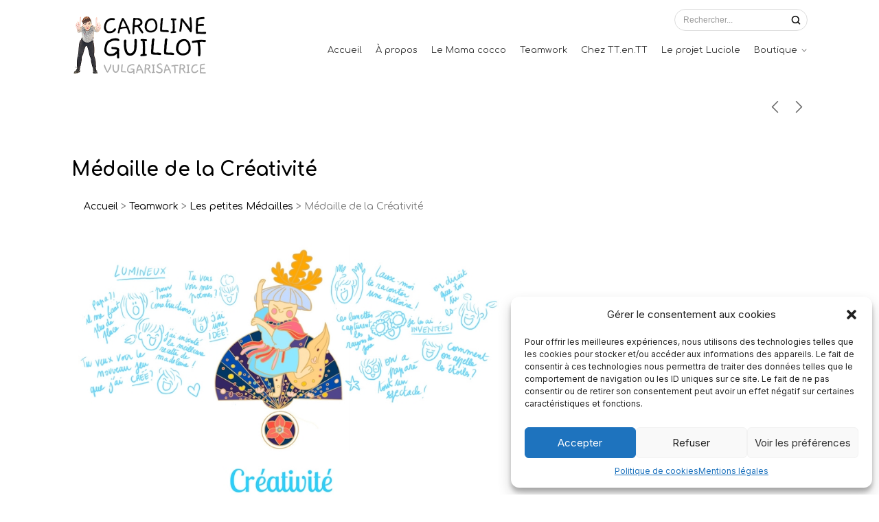

--- FILE ---
content_type: text/html; charset=UTF-8
request_url: https://carolineguillot.com/medaille-de-la-creativite/
body_size: 27248
content:
<!DOCTYPE html>
<html lang="fr-FR">

<head>
  <!-- Basic Page Needs
  ================================================== -->
      <title>Médaille de la Créativité - Caroline Guillot</title>
    <!-- Charset
  ================================================== -->
  <meta charset="UTF-8">

  <!-- Mobile Specific Metas
  ================================================== -->
  <meta name="viewport" content="width=device-width, initial-scale=1">

  <!-- Favicons
	================================================== -->
      <link rel="icon" type="image/png" href="https://carolineguillot.com/wp-content/uploads/2023/03/cropped-Favicon.jpg">
  
  <!-- Head End
  ================================================== -->
  <meta name='robots' content='index, follow, max-image-preview:large, max-snippet:-1, max-video-preview:-1' />

	<!-- This site is optimized with the Yoast SEO plugin v20.6 - https://yoast.com/wordpress/plugins/seo/ -->
	<meta name="description" content="Renforçateur positif ou objet totem, leur but est de faire prendre conscience de ses forces, d&#039;inspirer et redonner courage." />
	<link rel="canonical" href="https://carolineguillot.com/medaille-de-la-creativite/" />
	<meta property="og:locale" content="fr_FR" />
	<meta property="og:type" content="article" />
	<meta property="og:title" content="Médaille de la Créativité" />
	<meta property="og:description" content="Renforçateur positif ou objet totem, leur but est de faire prendre conscience de ses forces, d&#039;inspirer et redonner courage." />
	<meta property="og:url" content="https://carolineguillot.com/medaille-de-la-creativite/" />
	<meta property="og:site_name" content="Caroline Guillot" />
	<meta property="article:publisher" content="https://www.facebook.com/TeteesEntetees" />
	<meta property="article:author" content="https://www.facebook.com/TeteesEntetees" />
	<meta property="article:published_time" content="2023-04-21T22:33:31+00:00" />
	<meta property="article:modified_time" content="2023-04-22T14:26:58+00:00" />
	<meta property="og:image" content="https://carolineguillot.com/wp-content/uploads/2023/04/Bt-Creativite.jpg" />
	<meta property="og:image:width" content="365" />
	<meta property="og:image:height" content="310" />
	<meta property="og:image:type" content="image/jpeg" />
	<meta name="author" content="Caroline Guillot" />
	<meta name="twitter:card" content="summary_large_image" />
	<meta name="twitter:title" content="Médaille de la Créativité" />
	<meta name="twitter:description" content="Renforçateur positif ou objet totem, leur but est de faire prendre conscience de ses forces, d&#039;inspirer et redonner courage." />
	<meta name="twitter:image" content="https://carolineguillot.com/wp-content/uploads/2023/04/Bt-Creativite.jpg" />
	<meta name="twitter:label1" content="Écrit par" />
	<meta name="twitter:data1" content="Caroline Guillot" />
	<meta name="twitter:label2" content="Durée de lecture estimée" />
	<meta name="twitter:data2" content="5 minutes" />
	<script type="application/ld+json" class="yoast-schema-graph">{"@context":"https://schema.org","@graph":[{"@type":"Article","@id":"https://carolineguillot.com/medaille-de-la-creativite/#article","isPartOf":{"@id":"https://carolineguillot.com/medaille-de-la-creativite/"},"author":{"name":"Caroline Guillot","@id":"https://carolineguillot.com/#/schema/person/880f36e3a275045f74a6c5325adb3ee4"},"headline":"Médaille de la Créativité","datePublished":"2023-04-21T22:33:31+00:00","dateModified":"2023-04-22T14:26:58+00:00","mainEntityOfPage":{"@id":"https://carolineguillot.com/medaille-de-la-creativite/"},"wordCount":205,"publisher":{"@id":"https://carolineguillot.com/#/schema/person/880f36e3a275045f74a6c5325adb3ee4"},"image":{"@id":"https://carolineguillot.com/medaille-de-la-creativite/#primaryimage"},"thumbnailUrl":"https://carolineguillot.com/wp-content/uploads/2023/04/Bt-Creativite.jpg","articleSection":["Medailles"],"inLanguage":"fr-FR"},{"@type":"WebPage","@id":"https://carolineguillot.com/medaille-de-la-creativite/","url":"https://carolineguillot.com/medaille-de-la-creativite/","name":"Médaille de la Créativité - Caroline Guillot","isPartOf":{"@id":"https://carolineguillot.com/#website"},"primaryImageOfPage":{"@id":"https://carolineguillot.com/medaille-de-la-creativite/#primaryimage"},"image":{"@id":"https://carolineguillot.com/medaille-de-la-creativite/#primaryimage"},"thumbnailUrl":"https://carolineguillot.com/wp-content/uploads/2023/04/Bt-Creativite.jpg","datePublished":"2023-04-21T22:33:31+00:00","dateModified":"2023-04-22T14:26:58+00:00","description":"Renforçateur positif ou objet totem, leur but est de faire prendre conscience de ses forces, d'inspirer et redonner courage.","breadcrumb":{"@id":"https://carolineguillot.com/medaille-de-la-creativite/#breadcrumb"},"inLanguage":"fr-FR","potentialAction":[{"@type":"ReadAction","target":["https://carolineguillot.com/medaille-de-la-creativite/"]}]},{"@type":"ImageObject","inLanguage":"fr-FR","@id":"https://carolineguillot.com/medaille-de-la-creativite/#primaryimage","url":"https://carolineguillot.com/wp-content/uploads/2023/04/Bt-Creativite.jpg","contentUrl":"https://carolineguillot.com/wp-content/uploads/2023/04/Bt-Creativite.jpg","width":365,"height":310},{"@type":"BreadcrumbList","@id":"https://carolineguillot.com/medaille-de-la-creativite/#breadcrumb","itemListElement":[{"@type":"ListItem","position":1,"name":"Accueil","item":"https://carolineguillot.com/"},{"@type":"ListItem","position":2,"name":"Medailles","item":"https://carolineguillot.com/category/medailles/"},{"@type":"ListItem","position":3,"name":"Médaille de la Créativité"}]},{"@type":"WebSite","@id":"https://carolineguillot.com/#website","url":"https://carolineguillot.com/","name":"Caroline Guillot","description":"","publisher":{"@id":"https://carolineguillot.com/#/schema/person/880f36e3a275045f74a6c5325adb3ee4"},"potentialAction":[{"@type":"SearchAction","target":{"@type":"EntryPoint","urlTemplate":"https://carolineguillot.com/?s={search_term_string}"},"query-input":"required name=search_term_string"}],"inLanguage":"fr-FR"},{"@type":["Person","Organization"],"@id":"https://carolineguillot.com/#/schema/person/880f36e3a275045f74a6c5325adb3ee4","name":"Caroline Guillot","image":{"@type":"ImageObject","inLanguage":"fr-FR","@id":"https://carolineguillot.com/#/schema/person/image/","url":"https://carolineguillot.com/wp-content/uploads/2023/04/Capture-decran-2023-04-09-a-17.21.45.png","contentUrl":"https://carolineguillot.com/wp-content/uploads/2023/04/Capture-decran-2023-04-09-a-17.21.45.png","width":562,"height":562,"caption":"Caroline Guillot"},"logo":{"@id":"https://carolineguillot.com/#/schema/person/image/"},"description":"Fameuse auteure du célèbre Manuel très illustré d’allaitement qui une référence et numéro un des ventes dans la catégorie maternité. Cette maman rigolote et culottée se cache derrière le compte Instagram @tt.en.tt. Après avoir tenté une carrière INTERNATIONALE dans un projet de bar à saucisses, Caroline comprend qu'elle sera plus utile à la société grâce à ses dessins et se lance dans la vulgarisation. En 2011, son blog Trash Cancan remporte le Golden Blog Award (catégorie culture générale) décerné par la mairie de Paris et est repéré par les éditeurs. Sa profession de vulgarisatrice-auteure-illustratrice est lancée et ses livres sont traduits jusqu'en Asie ! Sa maternité lui fait découvrir les univers de la parentalité et de l'allaitement pour lesquels elle décide de se battre.","sameAs":["https://www.facebook.com/TeteesEntetees","http://instagram.com/tt.en.tt","https://www.pinterest.fr/carolineguillot/"],"url":"https://carolineguillot.com/author/admin/"}]}</script>
	<!-- / Yoast SEO plugin. -->


<link rel='dns-prefetch' href='//www.googletagmanager.com' />
<link rel='dns-prefetch' href='//fonts.googleapis.com' />
<link rel="alternate" type="application/rss+xml" title="Caroline Guillot &raquo; Flux" href="https://carolineguillot.com/feed/" />
<link rel="alternate" type="application/rss+xml" title="Caroline Guillot &raquo; Flux des commentaires" href="https://carolineguillot.com/comments/feed/" />
<link rel="alternate" type="application/rss+xml" title="Caroline Guillot &raquo; Médaille de la Créativité Flux des commentaires" href="https://carolineguillot.com/medaille-de-la-creativite/feed/" />
<script>
window._wpemojiSettings = {"baseUrl":"https:\/\/s.w.org\/images\/core\/emoji\/14.0.0\/72x72\/","ext":".png","svgUrl":"https:\/\/s.w.org\/images\/core\/emoji\/14.0.0\/svg\/","svgExt":".svg","source":{"concatemoji":"https:\/\/carolineguillot.com\/wp-includes\/js\/wp-emoji-release.min.js?ver=6.3.7"}};
/*! This file is auto-generated */
!function(i,n){var o,s,e;function c(e){try{var t={supportTests:e,timestamp:(new Date).valueOf()};sessionStorage.setItem(o,JSON.stringify(t))}catch(e){}}function p(e,t,n){e.clearRect(0,0,e.canvas.width,e.canvas.height),e.fillText(t,0,0);var t=new Uint32Array(e.getImageData(0,0,e.canvas.width,e.canvas.height).data),r=(e.clearRect(0,0,e.canvas.width,e.canvas.height),e.fillText(n,0,0),new Uint32Array(e.getImageData(0,0,e.canvas.width,e.canvas.height).data));return t.every(function(e,t){return e===r[t]})}function u(e,t,n){switch(t){case"flag":return n(e,"\ud83c\udff3\ufe0f\u200d\u26a7\ufe0f","\ud83c\udff3\ufe0f\u200b\u26a7\ufe0f")?!1:!n(e,"\ud83c\uddfa\ud83c\uddf3","\ud83c\uddfa\u200b\ud83c\uddf3")&&!n(e,"\ud83c\udff4\udb40\udc67\udb40\udc62\udb40\udc65\udb40\udc6e\udb40\udc67\udb40\udc7f","\ud83c\udff4\u200b\udb40\udc67\u200b\udb40\udc62\u200b\udb40\udc65\u200b\udb40\udc6e\u200b\udb40\udc67\u200b\udb40\udc7f");case"emoji":return!n(e,"\ud83e\udef1\ud83c\udffb\u200d\ud83e\udef2\ud83c\udfff","\ud83e\udef1\ud83c\udffb\u200b\ud83e\udef2\ud83c\udfff")}return!1}function f(e,t,n){var r="undefined"!=typeof WorkerGlobalScope&&self instanceof WorkerGlobalScope?new OffscreenCanvas(300,150):i.createElement("canvas"),a=r.getContext("2d",{willReadFrequently:!0}),o=(a.textBaseline="top",a.font="600 32px Arial",{});return e.forEach(function(e){o[e]=t(a,e,n)}),o}function t(e){var t=i.createElement("script");t.src=e,t.defer=!0,i.head.appendChild(t)}"undefined"!=typeof Promise&&(o="wpEmojiSettingsSupports",s=["flag","emoji"],n.supports={everything:!0,everythingExceptFlag:!0},e=new Promise(function(e){i.addEventListener("DOMContentLoaded",e,{once:!0})}),new Promise(function(t){var n=function(){try{var e=JSON.parse(sessionStorage.getItem(o));if("object"==typeof e&&"number"==typeof e.timestamp&&(new Date).valueOf()<e.timestamp+604800&&"object"==typeof e.supportTests)return e.supportTests}catch(e){}return null}();if(!n){if("undefined"!=typeof Worker&&"undefined"!=typeof OffscreenCanvas&&"undefined"!=typeof URL&&URL.createObjectURL&&"undefined"!=typeof Blob)try{var e="postMessage("+f.toString()+"("+[JSON.stringify(s),u.toString(),p.toString()].join(",")+"));",r=new Blob([e],{type:"text/javascript"}),a=new Worker(URL.createObjectURL(r),{name:"wpTestEmojiSupports"});return void(a.onmessage=function(e){c(n=e.data),a.terminate(),t(n)})}catch(e){}c(n=f(s,u,p))}t(n)}).then(function(e){for(var t in e)n.supports[t]=e[t],n.supports.everything=n.supports.everything&&n.supports[t],"flag"!==t&&(n.supports.everythingExceptFlag=n.supports.everythingExceptFlag&&n.supports[t]);n.supports.everythingExceptFlag=n.supports.everythingExceptFlag&&!n.supports.flag,n.DOMReady=!1,n.readyCallback=function(){n.DOMReady=!0}}).then(function(){return e}).then(function(){var e;n.supports.everything||(n.readyCallback(),(e=n.source||{}).concatemoji?t(e.concatemoji):e.wpemoji&&e.twemoji&&(t(e.twemoji),t(e.wpemoji)))}))}((window,document),window._wpemojiSettings);
</script>
<style>
img.wp-smiley,
img.emoji {
	display: inline !important;
	border: none !important;
	box-shadow: none !important;
	height: 1em !important;
	width: 1em !important;
	margin: 0 0.07em !important;
	vertical-align: -0.1em !important;
	background: none !important;
	padding: 0 !important;
}
</style>
	<link rel='stylesheet' id='northeme-core-style-css' href='https://carolineguillot.com/wp-content/themes/workality-plus-master/framework/front-end/css/style.core.min.css?ver=3.1.4' media='all' />
<link rel='stylesheet' id='nt-widgets-css' href='https://carolineguillot.com/wp-content/themes/workality-plus-master/framework-plugins/gutenberg/css/widgets.min.css?ver=6.3.7' media='all' />
<link rel='stylesheet' id='nt-gutenberg-js-css' href='https://carolineguillot.com/wp-content/themes/workality-plus-master/framework-plugins/gutenberg/css/gutenberg.min.css?ver=3.1.4' media='all' />
<link rel='stylesheet' id='nor-fontawesome-css-css' href='https://carolineguillot.com/wp-content/themes/workality-plus-master/framework-plugins/font-awesome-6.2.0/css/all.min.css?ver=6.3.7' media='all' />
<link rel='stylesheet' id='nor-fontawesome-css-shim-css' href='https://carolineguillot.com/wp-content/themes/workality-plus-master/framework-plugins/font-awesome-6.2.0/css/v4-shims.min.css?ver=6.3.7' media='all' />
<link rel='stylesheet' id='northeme-style-css' href='https://carolineguillot.com/wp-content/themes/workality-plus-master/style.css?ver=6.3.7' media='all' />
<link rel='stylesheet' id='northeme-lightgallery-style-css' href='https://carolineguillot.com/wp-content/themes/workality-plus-master/framework/front-end/js/lightgallery/lightgallery.min.css?ver=3.1.4' media='all' />
<link rel='stylesheet' id='northeme-video-style-css' href='https://carolineguillot.com/wp-content/themes/workality-plus-master/framework/front-end/js/video/video-js.min.css?ver=6.3.7' media='all' />
<link rel='stylesheet' id='northeme-googlefonts-style-css' href='https://fonts.googleapis.com/css?family=Inter%3A400%2C600%2C700&#038;display=swap&#038;ver=6.3.7' media='all' />
<link rel='stylesheet' id='wp-block-library-css' href='https://carolineguillot.com/wp-includes/css/dist/block-library/style.min.css?ver=6.3.7' media='all' />
<style id='wp-block-library-theme-inline-css'>
.wp-block-audio figcaption{color:#555;font-size:13px;text-align:center}.is-dark-theme .wp-block-audio figcaption{color:hsla(0,0%,100%,.65)}.wp-block-audio{margin:0 0 1em}.wp-block-code{border:1px solid #ccc;border-radius:4px;font-family:Menlo,Consolas,monaco,monospace;padding:.8em 1em}.wp-block-embed figcaption{color:#555;font-size:13px;text-align:center}.is-dark-theme .wp-block-embed figcaption{color:hsla(0,0%,100%,.65)}.wp-block-embed{margin:0 0 1em}.blocks-gallery-caption{color:#555;font-size:13px;text-align:center}.is-dark-theme .blocks-gallery-caption{color:hsla(0,0%,100%,.65)}.wp-block-image figcaption{color:#555;font-size:13px;text-align:center}.is-dark-theme .wp-block-image figcaption{color:hsla(0,0%,100%,.65)}.wp-block-image{margin:0 0 1em}.wp-block-pullquote{border-bottom:4px solid;border-top:4px solid;color:currentColor;margin-bottom:1.75em}.wp-block-pullquote cite,.wp-block-pullquote footer,.wp-block-pullquote__citation{color:currentColor;font-size:.8125em;font-style:normal;text-transform:uppercase}.wp-block-quote{border-left:.25em solid;margin:0 0 1.75em;padding-left:1em}.wp-block-quote cite,.wp-block-quote footer{color:currentColor;font-size:.8125em;font-style:normal;position:relative}.wp-block-quote.has-text-align-right{border-left:none;border-right:.25em solid;padding-left:0;padding-right:1em}.wp-block-quote.has-text-align-center{border:none;padding-left:0}.wp-block-quote.is-large,.wp-block-quote.is-style-large,.wp-block-quote.is-style-plain{border:none}.wp-block-search .wp-block-search__label{font-weight:700}.wp-block-search__button{border:1px solid #ccc;padding:.375em .625em}:where(.wp-block-group.has-background){padding:1.25em 2.375em}.wp-block-separator.has-css-opacity{opacity:.4}.wp-block-separator{border:none;border-bottom:2px solid;margin-left:auto;margin-right:auto}.wp-block-separator.has-alpha-channel-opacity{opacity:1}.wp-block-separator:not(.is-style-wide):not(.is-style-dots){width:100px}.wp-block-separator.has-background:not(.is-style-dots){border-bottom:none;height:1px}.wp-block-separator.has-background:not(.is-style-wide):not(.is-style-dots){height:2px}.wp-block-table{margin:0 0 1em}.wp-block-table td,.wp-block-table th{word-break:normal}.wp-block-table figcaption{color:#555;font-size:13px;text-align:center}.is-dark-theme .wp-block-table figcaption{color:hsla(0,0%,100%,.65)}.wp-block-video figcaption{color:#555;font-size:13px;text-align:center}.is-dark-theme .wp-block-video figcaption{color:hsla(0,0%,100%,.65)}.wp-block-video{margin:0 0 1em}.wp-block-template-part.has-background{margin-bottom:0;margin-top:0;padding:1.25em 2.375em}
</style>
<style id='classic-theme-styles-inline-css'>
/*! This file is auto-generated */
.wp-block-button__link{color:#fff;background-color:#32373c;border-radius:9999px;box-shadow:none;text-decoration:none;padding:calc(.667em + 2px) calc(1.333em + 2px);font-size:1.125em}.wp-block-file__button{background:#32373c;color:#fff;text-decoration:none}
</style>
<style id='global-styles-inline-css'>
body{--wp--preset--color--black: #000000;--wp--preset--color--cyan-bluish-gray: #abb8c3;--wp--preset--color--white: #ffffff;--wp--preset--color--pale-pink: #f78da7;--wp--preset--color--vivid-red: #cf2e2e;--wp--preset--color--luminous-vivid-orange: #ff6900;--wp--preset--color--luminous-vivid-amber: #fcb900;--wp--preset--color--light-green-cyan: #7bdcb5;--wp--preset--color--vivid-green-cyan: #00d084;--wp--preset--color--pale-cyan-blue: #8ed1fc;--wp--preset--color--vivid-cyan-blue: #0693e3;--wp--preset--color--vivid-purple: #9b51e0;--wp--preset--gradient--vivid-cyan-blue-to-vivid-purple: linear-gradient(135deg,rgba(6,147,227,1) 0%,rgb(155,81,224) 100%);--wp--preset--gradient--light-green-cyan-to-vivid-green-cyan: linear-gradient(135deg,rgb(122,220,180) 0%,rgb(0,208,130) 100%);--wp--preset--gradient--luminous-vivid-amber-to-luminous-vivid-orange: linear-gradient(135deg,rgba(252,185,0,1) 0%,rgba(255,105,0,1) 100%);--wp--preset--gradient--luminous-vivid-orange-to-vivid-red: linear-gradient(135deg,rgba(255,105,0,1) 0%,rgb(207,46,46) 100%);--wp--preset--gradient--very-light-gray-to-cyan-bluish-gray: linear-gradient(135deg,rgb(238,238,238) 0%,rgb(169,184,195) 100%);--wp--preset--gradient--cool-to-warm-spectrum: linear-gradient(135deg,rgb(74,234,220) 0%,rgb(151,120,209) 20%,rgb(207,42,186) 40%,rgb(238,44,130) 60%,rgb(251,105,98) 80%,rgb(254,248,76) 100%);--wp--preset--gradient--blush-light-purple: linear-gradient(135deg,rgb(255,206,236) 0%,rgb(152,150,240) 100%);--wp--preset--gradient--blush-bordeaux: linear-gradient(135deg,rgb(254,205,165) 0%,rgb(254,45,45) 50%,rgb(107,0,62) 100%);--wp--preset--gradient--luminous-dusk: linear-gradient(135deg,rgb(255,203,112) 0%,rgb(199,81,192) 50%,rgb(65,88,208) 100%);--wp--preset--gradient--pale-ocean: linear-gradient(135deg,rgb(255,245,203) 0%,rgb(182,227,212) 50%,rgb(51,167,181) 100%);--wp--preset--gradient--electric-grass: linear-gradient(135deg,rgb(202,248,128) 0%,rgb(113,206,126) 100%);--wp--preset--gradient--midnight: linear-gradient(135deg,rgb(2,3,129) 0%,rgb(40,116,252) 100%);--wp--preset--font-size--small: 14px;--wp--preset--font-size--medium: 20px;--wp--preset--font-size--large: 18px;--wp--preset--font-size--x-large: 42px;--wp--preset--font-size--extra-small: 12px;--wp--preset--font-size--normal: 16px;--wp--preset--font-size--extra-large: 21px;--wp--preset--font-size--huge: 28px;--wp--preset--font-size--gigantic: 36px;--wp--preset--spacing--20: 0.44rem;--wp--preset--spacing--30: 0.67rem;--wp--preset--spacing--40: 1rem;--wp--preset--spacing--50: 1.5rem;--wp--preset--spacing--60: 2.25rem;--wp--preset--spacing--70: 3.38rem;--wp--preset--spacing--80: 5.06rem;--wp--preset--shadow--natural: 6px 6px 9px rgba(0, 0, 0, 0.2);--wp--preset--shadow--deep: 12px 12px 50px rgba(0, 0, 0, 0.4);--wp--preset--shadow--sharp: 6px 6px 0px rgba(0, 0, 0, 0.2);--wp--preset--shadow--outlined: 6px 6px 0px -3px rgba(255, 255, 255, 1), 6px 6px rgba(0, 0, 0, 1);--wp--preset--shadow--crisp: 6px 6px 0px rgba(0, 0, 0, 1);}:where(.is-layout-flex){gap: 0.5em;}:where(.is-layout-grid){gap: 0.5em;}body .is-layout-flow > .alignleft{float: left;margin-inline-start: 0;margin-inline-end: 2em;}body .is-layout-flow > .alignright{float: right;margin-inline-start: 2em;margin-inline-end: 0;}body .is-layout-flow > .aligncenter{margin-left: auto !important;margin-right: auto !important;}body .is-layout-constrained > .alignleft{float: left;margin-inline-start: 0;margin-inline-end: 2em;}body .is-layout-constrained > .alignright{float: right;margin-inline-start: 2em;margin-inline-end: 0;}body .is-layout-constrained > .aligncenter{margin-left: auto !important;margin-right: auto !important;}body .is-layout-constrained > :where(:not(.alignleft):not(.alignright):not(.alignfull)){max-width: var(--wp--style--global--content-size);margin-left: auto !important;margin-right: auto !important;}body .is-layout-constrained > .alignwide{max-width: var(--wp--style--global--wide-size);}body .is-layout-flex{display: flex;}body .is-layout-flex{flex-wrap: wrap;align-items: center;}body .is-layout-flex > *{margin: 0;}body .is-layout-grid{display: grid;}body .is-layout-grid > *{margin: 0;}:where(.wp-block-columns.is-layout-flex){gap: 2em;}:where(.wp-block-columns.is-layout-grid){gap: 2em;}:where(.wp-block-post-template.is-layout-flex){gap: 1.25em;}:where(.wp-block-post-template.is-layout-grid){gap: 1.25em;}.has-black-color{color: var(--wp--preset--color--black) !important;}.has-cyan-bluish-gray-color{color: var(--wp--preset--color--cyan-bluish-gray) !important;}.has-white-color{color: var(--wp--preset--color--white) !important;}.has-pale-pink-color{color: var(--wp--preset--color--pale-pink) !important;}.has-vivid-red-color{color: var(--wp--preset--color--vivid-red) !important;}.has-luminous-vivid-orange-color{color: var(--wp--preset--color--luminous-vivid-orange) !important;}.has-luminous-vivid-amber-color{color: var(--wp--preset--color--luminous-vivid-amber) !important;}.has-light-green-cyan-color{color: var(--wp--preset--color--light-green-cyan) !important;}.has-vivid-green-cyan-color{color: var(--wp--preset--color--vivid-green-cyan) !important;}.has-pale-cyan-blue-color{color: var(--wp--preset--color--pale-cyan-blue) !important;}.has-vivid-cyan-blue-color{color: var(--wp--preset--color--vivid-cyan-blue) !important;}.has-vivid-purple-color{color: var(--wp--preset--color--vivid-purple) !important;}.has-black-background-color{background-color: var(--wp--preset--color--black) !important;}.has-cyan-bluish-gray-background-color{background-color: var(--wp--preset--color--cyan-bluish-gray) !important;}.has-white-background-color{background-color: var(--wp--preset--color--white) !important;}.has-pale-pink-background-color{background-color: var(--wp--preset--color--pale-pink) !important;}.has-vivid-red-background-color{background-color: var(--wp--preset--color--vivid-red) !important;}.has-luminous-vivid-orange-background-color{background-color: var(--wp--preset--color--luminous-vivid-orange) !important;}.has-luminous-vivid-amber-background-color{background-color: var(--wp--preset--color--luminous-vivid-amber) !important;}.has-light-green-cyan-background-color{background-color: var(--wp--preset--color--light-green-cyan) !important;}.has-vivid-green-cyan-background-color{background-color: var(--wp--preset--color--vivid-green-cyan) !important;}.has-pale-cyan-blue-background-color{background-color: var(--wp--preset--color--pale-cyan-blue) !important;}.has-vivid-cyan-blue-background-color{background-color: var(--wp--preset--color--vivid-cyan-blue) !important;}.has-vivid-purple-background-color{background-color: var(--wp--preset--color--vivid-purple) !important;}.has-black-border-color{border-color: var(--wp--preset--color--black) !important;}.has-cyan-bluish-gray-border-color{border-color: var(--wp--preset--color--cyan-bluish-gray) !important;}.has-white-border-color{border-color: var(--wp--preset--color--white) !important;}.has-pale-pink-border-color{border-color: var(--wp--preset--color--pale-pink) !important;}.has-vivid-red-border-color{border-color: var(--wp--preset--color--vivid-red) !important;}.has-luminous-vivid-orange-border-color{border-color: var(--wp--preset--color--luminous-vivid-orange) !important;}.has-luminous-vivid-amber-border-color{border-color: var(--wp--preset--color--luminous-vivid-amber) !important;}.has-light-green-cyan-border-color{border-color: var(--wp--preset--color--light-green-cyan) !important;}.has-vivid-green-cyan-border-color{border-color: var(--wp--preset--color--vivid-green-cyan) !important;}.has-pale-cyan-blue-border-color{border-color: var(--wp--preset--color--pale-cyan-blue) !important;}.has-vivid-cyan-blue-border-color{border-color: var(--wp--preset--color--vivid-cyan-blue) !important;}.has-vivid-purple-border-color{border-color: var(--wp--preset--color--vivid-purple) !important;}.has-vivid-cyan-blue-to-vivid-purple-gradient-background{background: var(--wp--preset--gradient--vivid-cyan-blue-to-vivid-purple) !important;}.has-light-green-cyan-to-vivid-green-cyan-gradient-background{background: var(--wp--preset--gradient--light-green-cyan-to-vivid-green-cyan) !important;}.has-luminous-vivid-amber-to-luminous-vivid-orange-gradient-background{background: var(--wp--preset--gradient--luminous-vivid-amber-to-luminous-vivid-orange) !important;}.has-luminous-vivid-orange-to-vivid-red-gradient-background{background: var(--wp--preset--gradient--luminous-vivid-orange-to-vivid-red) !important;}.has-very-light-gray-to-cyan-bluish-gray-gradient-background{background: var(--wp--preset--gradient--very-light-gray-to-cyan-bluish-gray) !important;}.has-cool-to-warm-spectrum-gradient-background{background: var(--wp--preset--gradient--cool-to-warm-spectrum) !important;}.has-blush-light-purple-gradient-background{background: var(--wp--preset--gradient--blush-light-purple) !important;}.has-blush-bordeaux-gradient-background{background: var(--wp--preset--gradient--blush-bordeaux) !important;}.has-luminous-dusk-gradient-background{background: var(--wp--preset--gradient--luminous-dusk) !important;}.has-pale-ocean-gradient-background{background: var(--wp--preset--gradient--pale-ocean) !important;}.has-electric-grass-gradient-background{background: var(--wp--preset--gradient--electric-grass) !important;}.has-midnight-gradient-background{background: var(--wp--preset--gradient--midnight) !important;}.has-small-font-size{font-size: var(--wp--preset--font-size--small) !important;}.has-medium-font-size{font-size: var(--wp--preset--font-size--medium) !important;}.has-large-font-size{font-size: var(--wp--preset--font-size--large) !important;}.has-x-large-font-size{font-size: var(--wp--preset--font-size--x-large) !important;}
.wp-block-navigation a:where(:not(.wp-element-button)){color: inherit;}
:where(.wp-block-post-template.is-layout-flex){gap: 1.25em;}:where(.wp-block-post-template.is-layout-grid){gap: 1.25em;}
:where(.wp-block-columns.is-layout-flex){gap: 2em;}:where(.wp-block-columns.is-layout-grid){gap: 2em;}
.wp-block-pullquote{font-size: 1.5em;line-height: 1.6;}
</style>
<link rel='stylesheet' id='eeb-css-frontend-css' href='https://carolineguillot.com/wp-content/plugins/email-encoder-bundle/core/includes/assets/css/style.css?ver=230414-101522' media='all' />
<link rel='stylesheet' id='raratheme-companion-css' href='https://carolineguillot.com/wp-content/plugins/raratheme-companion/public/css/raratheme-companion-public.min.css?ver=1.4.1' media='all' />
<link rel='stylesheet' id='googlefonts-css' href='https://fonts.googleapis.com/css?family=Coming+Soon:400|Comfortaa:400|Comfortaa:300&subset=latin' media='all' />
<link rel='stylesheet' id='cmplz-general-css' href='https://carolineguillot.com/wp-content/plugins/complianz-gdpr/assets/css/cookieblocker.min.css?ver=6.5.2' media='all' />
<link rel='stylesheet' id='elementor-lazyload-css' href='https://carolineguillot.com/wp-content/plugins/elementor/assets/css/modules/lazyload/frontend.min.css?ver=3.12.2' media='all' />
<link rel='stylesheet' id='elementor-frontend-css' href='https://carolineguillot.com/wp-content/plugins/elementor/assets/css/frontend-lite.min.css?ver=3.12.2' media='all' />
<link rel='stylesheet' id='swiper-css' href='https://carolineguillot.com/wp-content/plugins/elementor/assets/lib/swiper/v8/css/swiper.min.css?ver=8.4.5' media='all' />
<link rel='stylesheet' id='elementor-post-1388-css' href='https://carolineguillot.com/wp-content/uploads/elementor/css/post-1388.css?ver=1682552707' media='all' />
<link rel='stylesheet' id='elementor-pro-css' href='https://carolineguillot.com/wp-content/plugins/elementor-pro/assets/css/frontend-lite.min.css?ver=3.12.3' media='all' />
<link rel='stylesheet' id='elementor-global-css' href='https://carolineguillot.com/wp-content/uploads/elementor/css/global.css?ver=1682552655' media='all' />
<link rel='stylesheet' id='elementor-post-4456-css' href='https://carolineguillot.com/wp-content/uploads/elementor/css/post-4456.css?ver=1682766217' media='all' />
<link rel='stylesheet' id='google-fonts-1-css' href='https://fonts.googleapis.com/css?family=Roboto%3A100%2C100italic%2C200%2C200italic%2C300%2C300italic%2C400%2C400italic%2C500%2C500italic%2C600%2C600italic%2C700%2C700italic%2C800%2C800italic%2C900%2C900italic%7CRoboto+Slab%3A100%2C100italic%2C200%2C200italic%2C300%2C300italic%2C400%2C400italic%2C500%2C500italic%2C600%2C600italic%2C700%2C700italic%2C800%2C800italic%2C900%2C900italic%7CComfortaa%3A100%2C100italic%2C200%2C200italic%2C300%2C300italic%2C400%2C400italic%2C500%2C500italic%2C600%2C600italic%2C700%2C700italic%2C800%2C800italic%2C900%2C900italic%7CPacifico%3A100%2C100italic%2C200%2C200italic%2C300%2C300italic%2C400%2C400italic%2C500%2C500italic%2C600%2C600italic%2C700%2C700italic%2C800%2C800italic%2C900%2C900italic&#038;display=swap&#038;ver=6.3.7' media='all' />
<link rel="preconnect" href="https://fonts.gstatic.com/" crossorigin><script src='https://carolineguillot.com/wp-includes/js/jquery/jquery.min.js?ver=3.7.0' id='jquery-core-js'></script>
<script src='https://carolineguillot.com/wp-includes/js/jquery/jquery-migrate.min.js?ver=3.4.1' id='jquery-migrate-js'></script>
<script src='https://carolineguillot.com/wp-content/plugins/email-encoder-bundle/core/includes/assets/js/custom.js?ver=230414-101522' id='eeb-js-frontend-js'></script>

<!-- Extrait de code de la balise Google (gtag.js) ajouté par Site Kit -->
<!-- Extrait Google Analytics ajouté par Site Kit -->
<script type="text/plain" data-service="google-analytics" data-category="statistics" data-cmplz-src='https://www.googletagmanager.com/gtag/js?id=GT-W6XXZ93' id='google_gtagjs-js' async></script>
<script id="google_gtagjs-js-after">
window.dataLayer = window.dataLayer || [];function gtag(){dataLayer.push(arguments);}
gtag("set","linker",{"domains":["carolineguillot.com"]});
gtag("js", new Date());
gtag("set", "developer_id.dZTNiMT", true);
gtag("config", "GT-W6XXZ93");
</script>
<link rel="https://api.w.org/" href="https://carolineguillot.com/wp-json/" /><link rel="alternate" type="application/json" href="https://carolineguillot.com/wp-json/wp/v2/posts/4456" /><link rel="EditURI" type="application/rsd+xml" title="RSD" href="https://carolineguillot.com/xmlrpc.php?rsd" />
<meta name="generator" content="WordPress 6.3.7" />
<link rel='shortlink' href='https://carolineguillot.com/?p=4456' />
<link rel="alternate" type="application/json+oembed" href="https://carolineguillot.com/wp-json/oembed/1.0/embed?url=https%3A%2F%2Fcarolineguillot.com%2Fmedaille-de-la-creativite%2F" />
<link rel="alternate" type="text/xml+oembed" href="https://carolineguillot.com/wp-json/oembed/1.0/embed?url=https%3A%2F%2Fcarolineguillot.com%2Fmedaille-de-la-creativite%2F&#038;format=xml" />
<meta name="generator" content="Site Kit by Google 1.171.0" /><style type='text/css' media='screen'>
	h1{ font-family:"Coming Soon", arial, sans-serif;}
	h2{ font-family:"Coming Soon", arial, sans-serif;}
	h3{ font-family:"Comfortaa", arial, sans-serif;}
	h4{ font-family:"Comfortaa", arial, sans-serif;}
	h5{ font-family:"Comfortaa", arial, sans-serif;}
	h6{ font-family:"Comfortaa", arial, sans-serif;}
	p{ font-family:"Comfortaa", arial, sans-serif;}
	li{ font-family:"Comfortaa", arial, sans-serif;}
</style>
<!-- fonts delivered by Wordpress Google Fonts, a plugin by Adrian3.com --><style>.cmplz-hidden{display:none!important;}</style> <style type="text/css" id="custom-css">:root{--mobile-tabs-bg:#1a1a1a;--mobile-tabs-border:#000;--mobile-tabs-selected:#fff;--mobile-tabs-color:#aaa;--mobile-tabs-icon-size:15px;--mobile-tabs-font-size:11px;--mobile-tabs-height:50px;--mobile-tabs-bottom-diff:0}body{font:14px "Inter", -apple-system, BlinkMacSystemFont, "Segoe UI", Roboto, Oxygen-Sans, Ubuntu, Cantarell, "Helvetica Neue", sans-serif;background:#f5f5f5;background-size:inherit;color:#444}.button, button, input[type=button]{font-family:"Inter", "Helvetica Neue", "HelveticaNeue", Helvetica, Arial, sans-serif}footer.website-footer .footertext small a{font-size:inherit}.mobile-menu-container ul li.menu-item-has-children > a:first-of-type:after{font-size:14px}.thecontent p span, .the_content p span, .page-content p span{line-height:1.5;word-wrap:break-word}#nprogress .bar{background:#29d}#nprogress .spinner-icon{border-top-color:#29d;border-left-color:#29d}#nprogress .peg{box-shadow:0 0 10px #29d, 0 0 5px #29d}a.main-logo img{max-width:200px}.mobile-menu-container .main-logo img{max-width:150px}@media (max-width:959px){a.main-logo img{max-width:200px}}@media (max-width:479px){a.main-logo img{max-width:150px}}a, h1 a,h2 a,h3 a,h4 a,h5 a,h6 a, form.contactform_ajax label.error, .shop_table.cart td a.remove, #reviews p.meta strong{color:#000}a:hover, body div.woo-tabs-3 .woocommerce-tabs .wc-tabs li.active a, .shop_table.cart td a.remove:hover{color:#cc0000}a.backtotop{background:#f5f5f5;color:#000!important;border-color:#000!important}.backtotopcontainer .nor-cart-tablet a{color:#000}@media screen and (max-width:768px){/*.backtotopcontainer{background:rgba(0,0,0,0.4)!important}*/ /*.backtotopcontainer a{color:#fff!important}*/}h1,h2,h3,h4,h5,h6{font-family:"Inter";color:#000}body div.woo-tabs-3 .woocommerce-tabs .wc-tabs{font-family:"Inter"}div.alert{color:#444;border-color:#444}.nor-button, a.button, input.button, button[type="submit"], input[type="submit"], .wpcf7-submit, .wp-block-search .wp-block-search__button{color:#f0f0f0;background:#222;border-color:#222;-webkit-border-radius:3px;-moz-border-radius:3px;border-radius:3px}.with-border{border-color:#222;color:#222;background:none}.nor-button:hover, a.button:hover, input.button:hover, .wpcf7-submit:hover, button[type="submit"]:hover, input[type="submit"]:hover, input[type="reset"]:hover, input[type="button"]:hover, .button[type="submit"]:active, button[type="submit"]:active, input[type="submit"]:active, input[type="reset"]:active, input[type="button"]:active{color:#fff;background:#000;border-color:#000!important}.border-radius, .woo-main-container .summary form select{-webkit-border-radius:3px;-moz-border-radius:3px;border-radius:3px}.border-color, hr, .woocommerce-MyAccount-content, .wp-caption, blockquote, pre, .navigation-bottom a, .navigation-bottom-works a, .nor-flexslider.nor-gallery .flex-control-thumbs li, .addresses.col2-set .col-1, .shipping-calculator-form, .woo-login-container form, .summary table.group_table td, ul#shipping_method li, .woo-main-container .upsells, .woocommerce .cross-sells, .woocommerce .related.products, .select2-drop, .nor-cart .nor-cart-content ul, .nor-cart .empty, .woocommerce .cart-collaterals, .woocommerce table.shop_table.cart tbody td a.remove, .woocommerce-tabs table.shop_attributes tr, .woo-view-order, .woocommerce .myaccount-wrapper .col2-set, .woocommerce-account .col2-set .col-1, .woocommerce-tabs #tab-reviews, img.woocommerce-placeholder, .create-account, form.login, form.register, form.lost_reset_password, #order_review, dl,dd,dt, .woocommerce ol.commentlist li, #reviews, .woo-main-container .woocommerce-tabs, .digital-downloads li, .shop_table tr, .summary form, .summary p.cart, .summary .product-full-desc tr, .cart-collaterals table tr, .woocommerce .cart-collaterals h2, .woocommerce-MyAccount-navigation ul li, .widget_tag_cloud div a{border-color:#f0f0f0!important;border-style:solid}.activemenu-bg{color:#333!important}.activemenu-bg:hover, .activemenu-bg.selected{color:#000!important}.summary .product_tags{display:none}.price-container ins span.amount, .single_variation ins span.amount, .product-onsale, .yith-wcwl-add-button a.add_to_wishlist:hover, #order_review table tr.order-total span{color:#cc0000!important}.grid-item .product-addtocart-wrapper a, .grid-item.grid-type-product a.button{color:#cc0000}.product-onsale{border-color:#cc0000!important}#order_review, .cart-collaterals, form.login, form.lost_reset_password, .woo-signup, form.register{background:#fff!important}.price-container span.amount{color:#000}#customer_details h3, .woocommerce-info, #order_review_heading{border-color:#f0f0f0!important}.widget{border-color:#f0f0f0!important;border-bottom-style:solid}.widget_wrapper ul li, .wp-block-widget-area li{border-color:#f0f0f0}.featured img{-moz-box-shadow:none!important;-webkit-box-shadow:none!important;box-shadow:none!important}.searchform input[type=text], input[type=number], input[type=text], input[type=search], input[type=url], input[type=tel], input[type=email], input[type=password], textarea, .select2-container .select2-selection, span.select2.select2-container span.select2-selection__rendered, span.select-wrap{background-color:#fff;border-color:#ddd;color:#000}input[type=number], input[type=text], input[type=search], input[type=tel], input[type=email], input[type=password], textarea, select, .select2-container--default .select2-selection--single, span.select2.select2-container span.select2-selection__rendered, span.select-wrap{-webkit-border-radius:3px;-moz-border-radius:3px;border-radius:3px}select{color:#000}.woocommerce div.quantity .quantity-button{border-color:#ddd;color:#000}.woocommerce div.quantity .quantity-button.quantity-up{border-color:#ddd}.woocommerce .qty, .woocommerce table.shop_table.cart .qty{border:1px solid #ddd!important;-webkit-border-radius:3px;-moz-border-radius:3px;border-radius:3px}input:-ms-input-placeholder, textarea:-ms-input-placeholder{color:#000}input:-moz-placeholder, textarea:-moz-placeholder{color:#000}input::-webkit-input-placeholder, textarea::-webkit-input-placeholder{color:#000}.form-border-color{border-color:#ddd}.searchform button[type=submit] i, .woocommerce-product-search button[type=submit] i{color:#000}.chosen-single{background-color:#fff;border-color:#ddd!important;color:#000!important}dl.tabs dd.active, dl.tabs{border-color:#f0f0f0!important}dl.tabs dd.active{background-color:#f5f5f5!important}.widget_calendar table.wp-calendar-table thead, table.wp-calendar-table tbody{border-color:#444}div.social-icons a .iconic{font-size:15px}div.social-icons a.img-icon{height:15px}.mobile-menu-container div.social-icons a.img-icon{height:18px;top:-3px}.social-icons a, .nor-social-sharing a, nav.leftmenu .social-icons a, .header-icons i{color:#777}.social-icons a:hover, .nor-social-sharing a:hover, nav.leftmenu .social-icons a:hover, .header-icons:hover i{color:#000}@media (max-width:767px){body.single .related-container{display:none}}@media (max-width:767px){.footer-widgets{display:none!important}}.fullnav.dropdown li:hover a{border-color:#000!important;color:#000}header .tagline{margin-top:24px}header ul.main-nav > li > a{margin-left:8px;margin-right:8px}.open-up ul.main-nav li a{font-family:"Inter"!important}ul.main-nav li a{color:#333}ul.main-nav ul.sub-menu, .cat-with-sub ul.categories-list-wrap ul{background-color:#fff!important}ul.main-nav ul.sub-menu{border:1px solid #f0f0f0}ul.main-nav ul:after, .cat-with-sub ul.categories-list-wrap ul:after{border-bottom-color:#fff!important}ul.main-nav ul.sub-menu ul.sub-menu:after, .cat-with-sub ul.categories-list-wrap ul.sub-menu ul.sub-menu:after{border-left-color:#fff!important}ul.main-nav ul li a, .cat-with-sub ul.categories-list-wrap ul li a{color:#333!important}ul.main-nav ul li a:hover, .cat-with-sub ul.categories-list-wrap ul li a:hover{color:#000!important}ul.main-nav ul.sub-menu .sub-menu, .cat-with-sub ul.categories-list-wrap ul.sub-menu .sub-menu{width:170px}ul.main-nav ul, .cat-with-sub ul.categories-list-wrap ul{width:170px}ul.main-nav ul li a, .cat-with-sub ul.categories-list-wrap ul li a{font-weight:normal;font-size:14px;line-height:1.5}.imgside .quotes .overlay, article.woo-subcats .cat-title-wrap{background:rgba(0,0,0,.4)}.imgside blockquote.wthumb a, .imgside blockquote.wthumb p, .imgside blockquote.wthumb span, article.woo-subcats h4{color:#fff}.flex-pauseplay{display:none!important}.flex-direction-nav a{color:#eee!important}.flex-pauseplay a i{color:#eee!important}.main-flex-caption, .main-flex-caption p, .main-flex-caption a{color:#222!important}.nor-flexslider.nor-gallery .flex-direction-nav a{color:#eee!important}.nor-flexslider.nor-gallery .flex-pauseplay a i{color:#eee!important}.nor-flexslider.nor-gallery .flex-direction-nav a{background:#000!important;border-radius:500px;width:60px}.nor-flexslider.nor-gallery .flex-direction-nav a i{color:#eee!important}.nor-flexslider.nor-gallery .flex-direction-nav .flex-prev i{margin-left:-3px}.nor-flexslider.nor-gallery .flex-direction-nav .flex-next i{margin-left:3px}.flex-caption{background-color:transparent!important;color:#222!important;text-align:center!important}.flex-caption p, .flex-caption a{color:#222!important}.nor-flexslider:hover .flex-caption, .nor-flexslider:hover .main-flex-caption{filter:alpha(opacity=100);opacity:1}.flex-direction-nav a{margin-top:-50px}.nor-flexslider.nor-gallery ul.slides img, .nor-flexslider.nor-gallery ul.slides video, .nor-flexslider.nor-gallery ul.slides iframe{max-height:650px}.nor-flexslider.nor-gallery ul.slides img{width:auto}.nor-gallery li .embedded{max-width:1156px;margin:auto}.nor-flexslider.nor-gallery ul.slides{height:650px}.nor-flexslider.nor-gallery .flex-control-thumbs img{height:60px}@media screen and (max-width:768px){.nor-flexslider.nor-gallery ul.slides img{max-height:270.83333333333px}.nor-flexslider.nor-gallery ul.slides{height:270.83333333333px}.nor-flexslider.nor-gallery .flex-control-thumbs img{height:50px}}@media (min-width:768px){.product-images.withgallery .nor-flexslider{float:left}.product-images.withgallery .nor-flexslider .flex-control-nav, .woocommerce-product-gallery .flex-control-nav{width:10%!important;float:left}.product-images.withgallery .nor-flexslider .flex-control-nav li, .woocommerce-product-gallery .flex-control-nav li{width:100%!important;height:auto!important;margin-bottom:4px}.product-images.withgallery .nor-flexslider ul.slides, .woocommerce-product-gallery .flex-viewport{float:right;width:89.2%}.woo-main-container .product-images .flex-control-thumbs, .woocommerce-product-gallery .flex-control-thumbs{margin-top:0}.product-images.withgallery .flex-direction-thumbs, .woocommerce-product-gallery .flex-direction-thumbs{width:89.2%;float:right;top:0;right:0;bottom:0;position:absolute}/* .woo-main-container .product-images .flex-direction-nav li a{margin-top:-7%!important}*/}</style> <style type="text/css" id="custom-css-theme"> body #loadintothis{transition:background .6s;-moz-transition:background .6s;-webkit-transition:background .6s;animation:fadein 1s;-webkit-animation:fadein 1s;-o-animation:fadein 1s}.website-wrapper .mainsite-wrap{background:#fff}body.stick-menu-active header.main-website-header{background:#fff}.single-cpt.single-cpt-wbg{background:#f9f9f9}form.searchform input{}.sticky-wrapper.is-sticky .navibg{background:#fff;padding-top:10px!important;padding-bottom:10px!important}.header-icon-wrap .header-icons i{color:#333}.main-nav > li > a.selected, .main-nav > .current-page-ancestor > a, .main-nav > .current_page_item > a, .main-nav > .current_menu_item > a, .main-nav > .current-menu-item > a, .categories-list .selected{color:#000;border:none}.main-nav > li > a:hover{color:#000}form.contactform_ajax label, form.wpcf7-form label{border-color:#000;color:#000}.navigation-bottom-works .current{}.backtotopcontainer .nor-cart a.cart-icon, .nor-cart .header-icons span.quantity, .woo-main-container .summary form button, .nor-cart .nor-cart-content ul li.checkout-buttons .checkout, .nor-cart .nor-cart-content ul li p .checkout, .woocommerce .cart-collaterals .checkout-button, input#place_order{background-color:#cc0000!important;border-color:#cc0000!important;color:#ffffff!important}.woocommerce-tabs div#tab-reviews{border-bottom-color:#f0f0f0!important;border-bottom-style:solid}.woo-main-container .type-product .woo-image-side .thumbnails img, .woo-main-container .type-product .woocommerce-product-gallery .thumbnails img{height:80px}.woo-main-container .type-product .woo-image-side .thumbnails a, .woo-main-container .type-product .woocommerce-product-gallery .thumbnails a{display:inline-block;margin:5px 5px 0 0;width:auto}.nor-cart .nor-cart-content ul{background:#f5f5f5}.nor-cart .nor-cart-content .arrow-up{border-bottom-color:#f0f0f0}.nor-cart .nor-cart-content ul li{border-color:#f0f0f0;color:#444}.nor-cart-content p.buttons{background:#f0f0f0;border-top:1px solid #f0f0f0}.nor-cart .nor-cart-content ul ul li a.remove{color:#444}@media only screen and (min-width:768px){.topmargin{padding-top:40px;padding-bottom:35px}.navibg{padding-top:20px;padding-bottom:20px}.search-page-input-wrapper{padding-top:20px}.navibg-first{margin-bottom:35px}.head-slider-loc-1{margin-top:-35px;margin-bottom:35px}aside.widget_wrapper{margin-top:28px}.single-cpt.single-cpt-wbg{margin-top:-35px;margin-bottom:-35px}.nor-custom-post-single .related-container{margin-top:35px!important}.cpt-comment-container section{margin-top:95px!important}#loadintothis .defaultpage{padding-top:0px;padding-bottom:35px}.article{padding-top:0px;padding-bottom:60px}.post-list article.blogpost{padding-top:0px;margin-bottom:60px}.article{padding-bottom:0}.homepage .section-row, .homepage .row{margin-bottom:60px}footer.website-footer .footer-copyright{padding-top:25px;padding-bottom:25px}footer.website-footer .footer-widgets{padding-top:25px;padding-bottom:25px}footer.website-footer{margin-bottom:25px}.website-wrapper{margin-top:30px;margin-bottom:30px}}@media (min-width:480px) and (max-width:767px){.topmargin{padding-top:35px;padding-bottom:35px}.navibg{padding-top:14px;padding-bottom:18px;margin-bottom:15px}#loadintothis .defaultpage{padding-bottom:35px}.post-list article.blogpost{padding:10px 0 75px 0}footer.website-footer .footer-widgets, footer.website-footer .footer-copyright{padding:35px 0}.widget_wrapper ul li{border:none;padding:4px 0}.navibg-first{margin-bottom:15px}}@media (max-width:479px){.post-list article.blogpost{padding:10px 0 50px 0}footer.website-footer .footer-widgets, footer.website-footer .footer-copyright{padding:15px 0}}</style> <style type="text/css" id="custom-css-full"> </style> <script type="text/javascript"> function theme_lightbox_callback(){if(jQuery(window).width() > 959){jQuery('img.mfp-img').css('max-height',(jQuery(window).height() / 100 * 80)+'px')}else{jQuery('img.mfp-img').css('max-height','').css('max-width','80%')}jQuery('img.mfp-img').fadeTo(1000,1)}function theme_ajax_funcs(){jQuery(".navigate-arrows a").on({mouseenter:function (){if( norMediaQuery('min-width:767px') ){jQuery('.navigate-arrows .nav-post-name span').text(jQuery(this).attr('title')).fadeIn()}}, mouseleave:function (){if( norMediaQuery('min-width:767px') ){jQuery('.navigate-arrows .nav-post-name span').hide()}}})}function product_gallery(){if(norvars.productpage!=2){var useonthis = '.woo-main-container .woo-image-side.imagezoom a, .single-cpt-content.leftside.imagezoom a:not(.flex-slide):has(img)'}else{var useonthis = '.single-cpt-content.leftside.imagezoom a:not(.flex-slide):has(img)'}jQuery(useonthis).on('click',function(e){if(jQuery(window).width() < 769){e.preventDefault();return false}if(event == null || event.type=='change') return false;jQuery('body').append('<a href="#" class="product-gallery-blocker"></a>');jQuery('.woo-main-container .summary, .single-cpt .rightside').fadeOut(250,function(){var cw = jQuery('.woo-main-container .woo-image-side, .single-cpt-content');var getwidth = Math.round((cw.width() / cw.parent().width()) * 100)+'%';jQuery('.woo-main-container .woo-image-side img, .single-cpt-content .contentimages img').css('width','100%');jQuery('.single-product .single-product-header, .single-cpt-header').addClass('maximized');jQuery('.woo-main-container .woo-image-side, .single-cpt-content') .animate({width:'100%', specialEasing:{width:"easeInOutExpo"}}, 250, function(){jQuery('.woo-main-container .woo-image-side img, .single-cpt-content .contentimages img').each(function(){jQuery(this).attr('data-src',jQuery(this).attr('src'));jQuery(this).attr('src',jQuery(this).parent('a').attr('href'));jQuery(window).trigger('resize')});jQuery('.product-gallery-blocker').on('click',function(e){var stp = 0;if(jQuery(".woo-image-side").length > 0){stp = jQuery(".woo-image-side").offset().top - 40}jQuery('.single-product .single-product-header, .single-cpt-header').removeClass('maximized');jQuery('html, body').animate({scrollTop:stp}, 500, "easeInOutExpo");jQuery(this).remove();jQuery('.woo-main-container .woo-image-side, .single-cpt-content') .animate({width:getwidth, specialEasing:{width:"easeInOutExpo"}}, 250, function(){jQuery(this).css('width','');jQuery('.woo-main-container .woo-image-side img, .single-cpt-content .contentimages img').each(function(){jQuery(this).parent('a').attr('href',jQuery(this).attr('src'));jQuery(this).attr('src',jQuery(this).attr('data-src'))});jQuery('.woo-main-container .woo-image-side img, .single-cpt-content .contentimages img').css('width','');jQuery('.woo-main-container .summary, .single-cpt .rightside').fadeIn();jQuery(window).trigger('resize');jQuery('.northeme-sticky').sticky('update')});e.preventDefault()})})});e.preventDefault()})}</script>  <style type="text/css" id="gridlayout-css"> .post-list.wrapper-column-nor-small{width:102.5%;margin-left:-1.25%;margin-right:-1.25%}.gutenberg-post-wrap.alignfull .post-list.wrapper-column-nor-small{width:97.5%;margin-left:1.25%;margin-right:1.25%}.post-list.wrapper-column-nor-small .grid-item{float:left;width:22.5%;margin-left:1.25%;margin-right:1.25%;margin-bottom:2.5%}.post-list.wrapper-column-nor-small.type-gallery-grid .grid-item.with-caption{padding-bottom:0}.post-list.nor-standard.wrapper-column-nor-small .grid-item a.img{padding-bottom:75%}.post-list.wrapper-column-nor-small .grid-item.info-overlay{margin-bottom:2.5%;padding-bottom:0}.post-list.wrapper-column-nor-small .gutter-sizer{width:2.5%}.post-list.wrapper-column-nor-small .grid-sizer{width:22.5%}.post-list.wrapper-column-nor-small .grid-item .nor-flexslider.nor-gallery ul.slides img{max-height:75px}.post-list.nor-masonry.wrapper-column-nor-small{margin-bottom:-2.5%}@media (min-width:480px){.post-list.nor-standard.wrapper-column-nor-small .grid-item:nth-child(4n+1){clear:left}}@media (min-width:480px) and (max-width:767px){.post-list.wrapper-column-nor-small{width:106%;margin-left:-3%;margin-right:-3%}.post-list.wrapper-column-nor-small .grid-item{width:44%;float:left;margin-left:3%;margin-right:3%;margin-bottom:6%}.post-list.nor-standard.wrapper-column-nor-small .grid-item:nth-child(2n+1), .gallery-container .post-list.nor-standard.wrapper-column-nor-small .grid-item:nth-child(2n+1){clear:left}.post-list.wrapper-column-nor-small .grid-item .nor-flexslider.nor-gallery ul.slides img{max-height:240px}}@media (max-width:479px){.post-list.wrapper-column-nor-small{width:105%;margin-left:-2.5%;margin-right:-2.5%}.post-list.wrapper-column-nor-small .grid-item{width:45%;float:left;margin-left:2.5%;margin-right:2.5%;margin-bottom:5%}.post-list.wrapper-column-nor-small .grid-item .info.standard{padding-top:7px}.post-list.nor-standard.category-filter-off.wrapper-column-nor-small .grid-item:nth-child(2n+1), .gallery-container .post-list.nor-standard.wrapper-column-nor-small .grid-item:nth-child(2n+1){clear:left}.post-list.wrapper-column-nor-small .grid-item .nor-flexslider.nor-gallery ul.slides img{max-height:240px}}.post-list.wrapper-column-nor-medium{width:104%;margin-left:-2%;margin-right:-2%}.gutenberg-post-wrap.alignfull .post-list.wrapper-column-nor-medium{width:96%;margin-left:2%;margin-right:2%}.post-list.wrapper-column-nor-medium .grid-item{float:left;width:29.333333333333%;margin-left:2%;margin-right:2%;margin-bottom:4%}.post-list.wrapper-column-nor-medium.type-gallery-grid .grid-item.with-caption{padding-bottom:0}.post-list.nor-standard.wrapper-column-nor-medium .grid-item a.img{padding-bottom:75%}.post-list.wrapper-column-nor-medium .grid-item.info-overlay{margin-bottom:4%;padding-bottom:0}.post-list.wrapper-column-nor-medium .gutter-sizer{width:4%}.post-list.wrapper-column-nor-medium .grid-sizer{width:29.333333333333%}.post-list.wrapper-column-nor-medium .grid-item .nor-flexslider.nor-gallery ul.slides img{max-height:75px}.post-list.nor-masonry.wrapper-column-nor-medium{margin-bottom:-4%}@media (min-width:768px){.post-list.nor-standard.wrapper-column-nor-medium .grid-item:nth-child(3n+1){clear:left}}@media (min-width:480px) and (max-width:767px){.post-list.nor-standard.category-filter-off.wrapper-column-nor-medium .grid-item:nth-child(3n+1), .gallery-container .post-list.nor-standard.wrapper-column-nor-medium .grid-item:nth-child(3n+1){clear:left}.post-list.wrapper-column-nor-medium .grid-item .nor-flexslider.nor-gallery ul.slides img{max-height:240px}}@media (max-width:479px){.post-list.wrapper-column-nor-medium{width:105%;margin-left:-2.5%;margin-right:-2.5%}.post-list.wrapper-column-nor-medium .grid-item{width:45%;float:left;margin-left:2.5%;margin-right:2.5%;margin-bottom:5%}.post-list.wrapper-column-nor-medium .grid-item .info.standard{padding-top:7px}.post-list.nor-standard.category-filter-off.wrapper-column-nor-medium .grid-item:nth-child(2n+1), .gallery-container .post-list.nor-standard.wrapper-column-nor-medium .grid-item:nth-child(2n+1){clear:left}.post-list.wrapper-column-nor-medium .grid-item .nor-flexslider.nor-gallery ul.slides img{max-height:240px}}.post-list.wrapper-column-nor-large{width:104%;margin-left:-2%;margin-right:-2%}.gutenberg-post-wrap.alignfull .post-list.wrapper-column-nor-large{width:96%;margin-left:2%;margin-right:2%}.post-list.wrapper-column-nor-large .grid-item{float:left;width:46%;margin-left:2%;margin-right:2%;margin-bottom:4%}.post-list.wrapper-column-nor-large.type-gallery-grid .grid-item.with-caption{padding-bottom:0}.post-list.nor-standard.wrapper-column-nor-large .grid-item a.img{padding-bottom:75%}.post-list.wrapper-column-nor-large .grid-item.info-overlay{margin-bottom:4%;padding-bottom:0}.post-list.wrapper-column-nor-large .gutter-sizer{width:4%}.post-list.wrapper-column-nor-large .grid-sizer{width:46%}.post-list.wrapper-column-nor-large .grid-item .nor-flexslider.nor-gallery ul.slides img{max-height:75px}.post-list.nor-masonry.wrapper-column-nor-large{margin-bottom:-4%}@media (min-width:768px){.post-list.nor-standard.wrapper-column-nor-large .grid-item:nth-child(2n+1){clear:left}}@media (min-width:480px) and (max-width:767px){.post-list.nor-standard.category-filter-off.wrapper-column-nor-large .grid-item:nth-child(2n+1), .gallery-container .post-list.nor-standard.wrapper-column-nor-large .grid-item:nth-child(2n+1){clear:left}.post-list.wrapper-column-nor-large .grid-item .nor-flexslider.nor-gallery ul.slides img{max-height:240px}}@media (max-width:479px){.post-list.wrapper-column-nor-large{width:105%;margin-left:-2.5%;margin-right:-2.5%}.post-list.wrapper-column-nor-large .grid-item{width:45%;float:left;margin-left:2.5%;margin-right:2.5%;margin-bottom:5%}.post-list.wrapper-column-nor-large .grid-item .info.standard{padding-top:7px}.post-list.nor-standard.category-filter-off.wrapper-column-nor-large .grid-item:nth-child(2n+1), .gallery-container .post-list.nor-standard.wrapper-column-nor-large .grid-item:nth-child(2n+1){clear:left}.post-list.wrapper-column-nor-large .grid-item .nor-flexslider.nor-gallery ul.slides img{max-height:240px}}.post-list.wrapper-column-nor-portrait{width:104%;margin-left:-2%;margin-right:-2%}.gutenberg-post-wrap.alignfull .post-list.wrapper-column-nor-portrait{width:96%;margin-left:2%;margin-right:2%}.post-list.wrapper-column-nor-portrait .grid-item{float:left;width:29.333333333333%;margin-left:2%;margin-right:2%;margin-bottom:4%}.post-list.wrapper-column-nor-portrait.type-gallery-grid .grid-item.with-caption{padding-bottom:0}.post-list.nor-standard.wrapper-column-nor-portrait .grid-item a.img{padding-bottom:125%}.post-list.wrapper-column-nor-portrait .grid-item.info-overlay{margin-bottom:4%;padding-bottom:0}.post-list.wrapper-column-nor-portrait .gutter-sizer{width:4%}.post-list.wrapper-column-nor-portrait .grid-sizer{width:29.333333333333%}.post-list.wrapper-column-nor-portrait .grid-item .nor-flexslider.nor-gallery ul.slides img{max-height:125px}.post-list.nor-masonry.wrapper-column-nor-portrait{margin-bottom:-4%}@media (min-width:768px){.post-list.nor-standard.wrapper-column-nor-portrait .grid-item:nth-child(3n+1){clear:left}}@media (min-width:480px) and (max-width:767px){.post-list.nor-standard.category-filter-off.wrapper-column-nor-portrait .grid-item:nth-child(3n+1), .gallery-container .post-list.nor-standard.wrapper-column-nor-portrait .grid-item:nth-child(3n+1){clear:left}.post-list.wrapper-column-nor-portrait .grid-item .nor-flexslider.nor-gallery ul.slides img{max-height:240px}}@media (max-width:479px){.post-list.wrapper-column-nor-portrait{width:105%;margin-left:-2.5%;margin-right:-2.5%}.post-list.wrapper-column-nor-portrait .grid-item{width:45%;float:left;margin-left:2.5%;margin-right:2.5%;margin-bottom:5%}.post-list.wrapper-column-nor-portrait .grid-item .info.standard{padding-top:7px}.post-list.nor-standard.category-filter-off.wrapper-column-nor-portrait .grid-item:nth-child(2n+1), .gallery-container .post-list.nor-standard.wrapper-column-nor-portrait .grid-item:nth-child(2n+1){clear:left}.post-list.wrapper-column-nor-portrait .grid-item .nor-flexslider.nor-gallery ul.slides img{max-height:240px}}.post-list.wrapper-column-nor-square{width:104%;margin-left:-2%;margin-right:-2%}.gutenberg-post-wrap.alignfull .post-list.wrapper-column-nor-square{width:96%;margin-left:2%;margin-right:2%}.post-list.wrapper-column-nor-square .grid-item{float:left;width:29.333333333333%;margin-left:2%;margin-right:2%;margin-bottom:4%}.post-list.wrapper-column-nor-square.type-gallery-grid .grid-item.with-caption{padding-bottom:0}.post-list.nor-standard.wrapper-column-nor-square .grid-item a.img{padding-bottom:75%}.post-list.wrapper-column-nor-square .grid-item.info-overlay{margin-bottom:4%;padding-bottom:0}.post-list.wrapper-column-nor-square .gutter-sizer{width:4%}.post-list.wrapper-column-nor-square .grid-sizer{width:29.333333333333%}.post-list.wrapper-column-nor-square .grid-item .nor-flexslider.nor-gallery ul.slides img{max-height:75px}.post-list.nor-masonry.wrapper-column-nor-square{margin-bottom:-4%}@media (min-width:768px){.post-list.nor-standard.wrapper-column-nor-square .grid-item:nth-child(3n+1){clear:left}}@media (min-width:480px) and (max-width:767px){.post-list.nor-standard.category-filter-off.wrapper-column-nor-square .grid-item:nth-child(3n+1), .gallery-container .post-list.nor-standard.wrapper-column-nor-square .grid-item:nth-child(3n+1){clear:left}.post-list.wrapper-column-nor-square .grid-item .nor-flexslider.nor-gallery ul.slides img{max-height:240px}}@media (max-width:479px){.post-list.wrapper-column-nor-square{width:105%;margin-left:-2.5%;margin-right:-2.5%}.post-list.wrapper-column-nor-square .grid-item{width:45%;float:left;margin-left:2.5%;margin-right:2.5%;margin-bottom:5%}.post-list.wrapper-column-nor-square .grid-item .info.standard{padding-top:7px}.post-list.nor-standard.category-filter-off.wrapper-column-nor-square .grid-item:nth-child(2n+1), .gallery-container .post-list.nor-standard.wrapper-column-nor-square .grid-item:nth-child(2n+1){clear:left}.post-list.wrapper-column-nor-square .grid-item .nor-flexslider.nor-gallery ul.slides img{max-height:240px}}.post-list.wrapper-column-nor-masonry{width:104%;margin-left:-2%;margin-right:-2%}.gutenberg-post-wrap.alignfull .post-list.wrapper-column-nor-masonry{width:96%;margin-left:2%;margin-right:2%}.post-list.wrapper-column-nor-masonry .grid-item{float:left;width:29.333333333333%;margin-left:2%;margin-right:2%;margin-bottom:4%}.post-list.wrapper-column-nor-masonry.type-gallery-grid .grid-item.with-caption{padding-bottom:0}.post-list.nor-standard.wrapper-column-nor-masonry .grid-item a.img{padding-bottom:100%}.post-list.wrapper-column-nor-masonry .grid-item.info-overlay{margin-bottom:4%;padding-bottom:0}.post-list.wrapper-column-nor-masonry .gutter-sizer{width:4%}.post-list.wrapper-column-nor-masonry .grid-sizer{width:29.333333333333%}.post-list.wrapper-column-nor-masonry .grid-item .nor-flexslider.nor-gallery ul.slides img{max-height:100px}.post-list.nor-masonry.wrapper-column-nor-masonry{margin-bottom:-4%}@media (min-width:768px){.post-list.nor-standard.wrapper-column-nor-masonry .grid-item:nth-child(3n+1){clear:left}}@media (min-width:480px) and (max-width:767px){.post-list.nor-standard.category-filter-off.wrapper-column-nor-masonry .grid-item:nth-child(3n+1), .gallery-container .post-list.nor-standard.wrapper-column-nor-masonry .grid-item:nth-child(3n+1){clear:left}.post-list.wrapper-column-nor-masonry .grid-item .nor-flexslider.nor-gallery ul.slides img{max-height:240px}}@media (max-width:479px){.post-list.wrapper-column-nor-masonry{width:105%;margin-left:-2.5%;margin-right:-2.5%}.post-list.wrapper-column-nor-masonry .grid-item{width:45%;float:left;margin-left:2.5%;margin-right:2.5%;margin-bottom:5%}.post-list.wrapper-column-nor-masonry .grid-item .info.standard{padding-top:7px}.post-list.nor-standard.category-filter-off.wrapper-column-nor-masonry .grid-item:nth-child(2n+1), .gallery-container .post-list.nor-standard.wrapper-column-nor-masonry .grid-item:nth-child(2n+1){clear:left}.post-list.wrapper-column-nor-masonry .grid-item .nor-flexslider.nor-gallery ul.slides img{max-height:240px}}.post-list.wrapper-column-1998297132{width:104%;margin-left:-2%;margin-right:-2%}.gutenberg-post-wrap.alignfull .post-list.wrapper-column-1998297132{width:96%;margin-left:2%;margin-right:2%}.post-list.wrapper-column-1998297132 .grid-item{float:left;width:29.333333333333%;margin-left:2%;margin-right:2%;margin-bottom:4%}.post-list.wrapper-column-1998297132.type-gallery-grid .grid-item.with-caption{padding-bottom:0}.post-list.nor-standard.wrapper-column-1998297132 .grid-item a.img{padding-bottom:277%}.post-list.wrapper-column-1998297132 .grid-item.info-overlay{margin-bottom:4%;padding-bottom:0}.post-list.wrapper-column-1998297132 .gutter-sizer{width:4%}.post-list.wrapper-column-1998297132 .grid-sizer{width:29.333333333333%}.post-list.wrapper-column-1998297132 .grid-item .nor-flexslider.nor-gallery ul.slides img{max-height:277px}.post-list.nor-masonry.wrapper-column-1998297132{margin-bottom:-4%}@media (min-width:768px){.post-list.nor-standard.wrapper-column-1998297132 .grid-item:nth-child(3n+1){clear:left}}@media (min-width:480px) and (max-width:767px){.post-list.nor-standard.category-filter-off.wrapper-column-1998297132 .grid-item:nth-child(3n+1), .gallery-container .post-list.nor-standard.wrapper-column-1998297132 .grid-item:nth-child(3n+1){clear:left}.post-list.wrapper-column-1998297132 .grid-item .nor-flexslider.nor-gallery ul.slides img{max-height:240px}}@media (max-width:479px){.post-list.wrapper-column-1998297132{width:105%;margin-left:-2.5%;margin-right:-2.5%}.post-list.wrapper-column-1998297132 .grid-item{width:45%;float:left;margin-left:2.5%;margin-right:2.5%;margin-bottom:5%}.post-list.wrapper-column-1998297132 .grid-item .info.standard{padding-top:7px}.post-list.nor-standard.category-filter-off.wrapper-column-1998297132 .grid-item:nth-child(2n+1), .gallery-container .post-list.nor-standard.wrapper-column-1998297132 .grid-item:nth-child(2n+1){clear:left}.post-list.wrapper-column-1998297132 .grid-item .nor-flexslider.nor-gallery ul.slides img{max-height:240px}}.post-list .grid-item a.img img{object-fit:cover;height:100%;width:100%;display:block}.post-list.nor-standard .grid-item a.img img{position:absolute}.single-cpt-content .post-list.nor-masonry{margin-bottom:0}.single-nor-works .navigate-arrows .nav-post-name{display:none!important}.post-list.type-nor-works article.grid-item .img{transition:opacity .3s ease}.post-list.type-nor-works article.grid-item:hover .img{opacity:0.8}.post-list.type-nor-works article.grid-item .info-below-bg{padding:25px}.post-list.type-nor-works article.grid-item .info-overlay{left:0px;right:0px;top:0px;bottom:0px;padding:25px}.post-list.type-nor-works article.grid-item .info-overlay .overlay-wrapper.centered{left:25px;right:25px}.related-container .post-list.type-nor-works article.grid-item .info-below-bg{padding:25px}.related-container .post-list.type-nor-works article.grid-item .info-overlay{left:0px;right:0px;top:0px;bottom:0px;padding:25px}.related-container .post-list.type-nor-works article.grid-item .info-overlay .overlay-wrapper.centered{left:25px;right:25px}.post-list.type-post article.grid-item .img{transition:opacity .3s ease}.post-list.type-post article.grid-item:hover .img{opacity:0.8}.post-list.type-post article.grid-item .info-below-bg{padding:25px}.post-list.type-post article.grid-item .info-overlay{left:0px;right:0px;top:0px;bottom:0px;padding:25px}.post-list.type-post article.grid-item .info-overlay .overlay-wrapper.centered{left:25px;right:25px}.post-list.type-product article.grid-item .info-below-bg{padding:25px}.post-list.type-product article.grid-item .info-overlay{left:0px;right:0px;top:0px;bottom:0px;padding:25px}.post-list.type-product article.grid-item .info-overlay .overlay-wrapper.centered{left:25px;right:25px}body{font-style:normal;font-weight:normal;font-size:14px;line-height:1.5;letter-spacing:0em}@media (min-width:768px) and (max-width:991px){body{font-size:14px;line-height:1.5;letter-spacing:0em}}@media (max-width:767px){body{font-size:14px;line-height:1.5;letter-spacing:0em}}h1, .h1-class{font-style:normal;font-weight:bold;font-size:24px;line-height:1.5;letter-spacing:0em}@media (min-width:768px) and (max-width:991px){h1, .h1-class{font-size:24px;line-height:1.5;letter-spacing:0em}}@media (max-width:767px){h1, .h1-class{font-size:21px;line-height:1.5;letter-spacing:0em}}h2, .h2-class, h2.single-post-header, .nt-post-title{font-style:normal;font-weight:bold;font-size:28px;line-height:1.5;letter-spacing:0em}@media (min-width:768px) and (max-width:991px){h2, .h2-class, h2.single-post-header, .nt-post-title{font-size:24px;line-height:1.5;letter-spacing:0em}}@media (max-width:767px){h2, .h2-class, h2.single-post-header, .nt-post-title{font-size:21px;line-height:1.5;letter-spacing:0em}}h3, .h3-class, .thecontent h2.widgettitle, .the_content h2.widgettitle{font-style:normal;font-weight:bold;font-size:18px;line-height:1.5;letter-spacing:0em}@media (min-width:768px) and (max-width:991px){h3, .h3-class, .thecontent h2.widgettitle, .the_content h2.widgettitle{font-size:16px;line-height:1.5;letter-spacing:0em}}@media (max-width:767px){h3, .h3-class, .thecontent h2.widgettitle, .the_content h2.widgettitle{font-size:15px;line-height:1.5;letter-spacing:0em}}h4, .grid-item h4 a, .vc_separator h4{font-style:normal;font-weight:bold;font-size:16px;line-height:1.5;letter-spacing:0em}@media (min-width:768px) and (max-width:991px){h4, .grid-item h4 a, .vc_separator h4{font-size:16px;line-height:1.5;letter-spacing:0em}}@media (max-width:767px){h4, .grid-item h4 a, .vc_separator h4{font-size:14px;line-height:1.5;letter-spacing:0em}}h5, .widget h5, .widget h2{font-style:normal;font-weight:bold;font-size:15px;line-height:1.5;letter-spacing:0em}@media (min-width:768px) and (max-width:991px){h5, .widget h5, .widget h2{font-size:14px;line-height:1.5;letter-spacing:0em}}@media (max-width:767px){h5, .widget h5, .widget h2{font-size:14px;line-height:1.5;letter-spacing:0em}}h6{font-style:normal;font-weight:bold;font-size:12px;line-height:1.5;letter-spacing:0em}@media (min-width:768px) and (max-width:991px){h6{font-size:12px;line-height:1.5;letter-spacing:0em}}@media (max-width:767px){h6{font-size:12px;line-height:1.5;letter-spacing:0em}}.tagline{font-style:normal;font-weight:normal;font-size:12px;line-height:1.3;letter-spacing:0em}@media (min-width:768px) and (max-width:991px){.tagline{font-size:12px;line-height:1.3;letter-spacing:0em}}@media (max-width:767px){.tagline{font-size:12px;line-height:1.3;letter-spacing:0em}}ul.main-nav, ul.main-nav li a{font-style:normal;font-weight:normal;font-size:13px;line-height:1.3;letter-spacing:0em}ul.mobile-menu li a{font-style:normal;font-weight:normal;font-size:14px;line-height:1.5;letter-spacing:0em}@media (min-width:768px) and (max-width:991px){ul.mobile-menu li a{font-size:14px;line-height:1.5;letter-spacing:0em}}@media (max-width:767px){ul.mobile-menu li a{font-size:12px;line-height:1.5;letter-spacing:0em}}.footertext, .footertext p, .footertext a, footer.website-footer .social-icons{font-style:normal;font-weight:normal;font-size:14px;line-height:1.5;letter-spacing:0em}@media (min-width:768px) and (max-width:991px){.footertext, .footertext p, .footertext a, footer.website-footer .social-icons{font-size:14px;line-height:1.5;letter-spacing:0em}}@media (max-width:767px){.footertext, .footertext p, .footertext a, footer.website-footer .social-icons{font-size:12px;line-height:1.5;letter-spacing:0em}}.widget_wrapper, .widget_wrapper p, .wpb_wrapper .widget, .wpb_wrapper .widget p, .about-the-author p, .comment-content p, table.shop_attributes, table.shop_attributes p, #reviews .commentlist p{font-style:normal;font-weight:normal;font-size:12px;line-height:1.5;letter-spacing:0em}@media (min-width:768px) and (max-width:991px){.widget_wrapper, .widget_wrapper p, .wpb_wrapper .widget, .wpb_wrapper .widget p, .about-the-author p, .comment-content p, table.shop_attributes, table.shop_attributes p, #reviews .commentlist p{font-size:12px;line-height:1.5;letter-spacing:0em}}@media (max-width:767px){.widget_wrapper, .widget_wrapper p, .wpb_wrapper .widget, .wpb_wrapper .widget p, .about-the-author p, .comment-content p, table.shop_attributes, table.shop_attributes p, #reviews .commentlist p{font-size:12px;line-height:1.5;letter-spacing:0em}}.navibg .categories-list li a{font-style:normal;font-weight:normal;font-size:13px;line-height:1.5;letter-spacing:0em}article .overlay-wrapper, article .excerpt, article .excerpt p, article.woo-subcats .desc p, .grid-item .price-container span.amount{font-style:normal;font-weight:normal;font-size:14px;line-height:1.5;letter-spacing:0em}@media (min-width:768px) and (max-width:991px){article .overlay-wrapper, article .excerpt, article .excerpt p, article.woo-subcats .desc p, .grid-item .price-container span.amount{font-size:14px;line-height:1.5;letter-spacing:0em}}@media (max-width:767px){article .overlay-wrapper, article .excerpt, article .excerpt p, article.woo-subcats .desc p, .grid-item .price-container span.amount{font-size:12px;line-height:1.5;letter-spacing:0em}}</style> <meta name="generator" content="Elementor 3.12.2; features: e_dom_optimization, e_optimized_assets_loading, e_optimized_css_loading, e_font_icon_svg, a11y_improvements, additional_custom_breakpoints; settings: css_print_method-external, google_font-enabled, font_display-swap">
<link rel="icon" href="https://carolineguillot.com/wp-content/uploads/2023/03/cropped-Favicon-32x32.jpg" sizes="32x32" />
<link rel="icon" href="https://carolineguillot.com/wp-content/uploads/2023/03/cropped-Favicon-192x192.jpg" sizes="192x192" />
<link rel="apple-touch-icon" href="https://carolineguillot.com/wp-content/uploads/2023/03/cropped-Favicon-180x180.jpg" />
<meta name="msapplication-TileImage" content="https://carolineguillot.com/wp-content/uploads/2023/03/cropped-Favicon-270x270.jpg" />
		<style id="wp-custom-css">
			.single-cpt.single-cpt-wbg {
    background: #ffff;
	}
h4, .grid-item h4 a, .vc_separator h4 {
	    font-family: "Comfortaa", arial, sans-serif;
	font-size: 10px;
	}
h2, .h2-class, h2.single-post-header, .nt-post-title {
	font-family: "Comfortaa", arial, sans-serif;
	}
h3, .h3-class, .thecontent h2.widgettitle, .the_content h2.widgettitle {
	font-family: "Comfortaa", arial, sans-serif;
	}
	.nor-flexslider.standard-slider.full-width-img .slides img {
    width: 90%;
}
.border-color{
    border-color: #fff!important;
    border-style: solid;
}
.wp-block-separator {
	 border-color: #fff!important;
    border-style: solid;
}
.wp-caption figcaption {
    display: block;
    text-align: center;
}
.navibg h1 {
	font-size: 0px;
	}
body {
    background: #fff;
		}
.breadcrumb {
    padding: 0 .5rem;
}

.breadcrumb ul {
    display: flex;
    flex-wrap: wrap;
    list-style: none;
    margin: 0;
    padding: 0;
}
    
.breadcrumb li:not(:last-child)::after {
    display: inline-block;
    margin: 0 .25rem;
    content: ">";
}
   
ul.main-nav ul li a, .cat-with-sub ul.categories-list-wrap ul li a {
	font-size: 11px;
	}		</style>
			
	<script>
  (function(w, d, t, h, s, n) {
    w.FlodeskObject = n;
    var fn = function() {
      (w[n].q = w[n].q || []).push(arguments);
    };
    w[n] = w[n] || fn;
    var f = d.getElementsByTagName(t)[0];
    var v = '?v=' + Math.floor(new Date().getTime() / (120 * 1000)) * 60;
    var sm = d.createElement(t);
    sm.async = true;
    sm.type = 'module';
    sm.src = h + s + '.mjs' + v;
    f.parentNode.insertBefore(sm, f);
    var sn = d.createElement(t);
    sn.async = true;
    sn.noModule = true;
    sn.src = h + s + '.js' + v;
    f.parentNode.insertBefore(sn, f);
  })(window, document, 'script', 'https://assets.flodesk.com', '/universal', 'fd');
</script>

</head>

<body data-cmplz=1 class="post-template-default single single-post postid-4456 single-format-standard wp-custom-logo wp-embed-responsive  cart-slide-in no-scroll-cart browser-css3 e-lazyload elementor-default elementor-kit-1388 elementor-page elementor-page-4456">

  
  <div class="website-wrapper">

   
    
    <div id="post-4456"  class=" mainsite-wrap container post-4456 post type-post status-publish format-standard has-post-thumbnail hentry category-medailles">

               <header class="main-website-header border-color std-nav-menu">
      <div class="">
        <div class=" sixteen columns">
          <div class="topmargin border-color">
            <div class="logo-container">
              <div class="header-logo-side">
                <a href="https://carolineguillot.com/"  class="main-logo" 
        data-ajax="true" title="Caroline Guillot"><img src="https://carolineguillot.com/wp-content/uploads/2023/04/LogoDEF.jpg" width="400" height="200" alt="Caroline Guillot"></a>              </div>
              <nav>
                <div class="desktop site-header">
                  <div class="header-icon-wrap ">
                    <div class="header-searchform-container tabletmobile-hide"><form method="get" class="searchform" action="https://carolineguillot.com/">
    <input type="text" class="search-input form-border-color" placeholder="Rechercher..." name="s" value="" />
    <button type="submit"><i class="nticons nticons-magnifying-glass"></i></button>
</form>
</div> <a href="#" class="buttonmobile"></a>
                          </div><div class="main-nav-container"><ul id="menu-sub-menu" class="main-nav text-shadow right"><li  class=" menu-item menu-item-type-post_type menu-item-object-page menu-item-home parent-menu "  data-ajax="true"><a href="https://carolineguillot.com/">Accueil</a></li>
<li  class=" menu-item menu-item-type-post_type menu-item-object-page parent-menu "  data-ajax="true"><a href="https://carolineguillot.com/a-propos/">À propos</a></li>
<li  class=" menu-item menu-item-type-post_type menu-item-object-page parent-menu "  data-ajax="true"><a href="https://carolineguillot.com/lusine/">Le Mama cocco</a></li>
<li  class=" menu-item menu-item-type-post_type menu-item-object-page parent-menu "  data-ajax="true"><a href="https://carolineguillot.com/teamwork/">Teamwork</a></li>
<li  class=" menu-item menu-item-type-post_type menu-item-object-page parent-menu "  data-ajax="true"><a href="https://carolineguillot.com/chez-tt-en-tt/">Chez TT.en.TT</a></li>
<li  class=" menu-item menu-item-type-post_type menu-item-object-page parent-menu "  data-ajax="true"><a href="https://carolineguillot.com/le-projet-luciole/">Le projet Luciole</a></li>
<li  class=" menu-item menu-item-type-post_type menu-item-object-page menu-item-has-children parent-menu  has-sub " ><a href="https://carolineguillot.com/boutique/">Boutique</a>
<ul class="sub-menu">
	<li  class=" menu-item menu-item-type-post_type menu-item-object-post "  data-ajax="true"><a href="https://carolineguillot.com/les-petites-medailles/">Les petites Médailles</a></li>
	<li  class=" menu-item menu-item-type-post_type menu-item-object-post "  data-ajax="true"><a href="https://carolineguillot.com/mes-livres/">Mes livres</a></li>
</ul>
</li>
</ul></div>                  </div>
              </nav>
            </div>
          </div>
        </div>
      </div>
    </header>
    
        <main id="loadintothis">
        
        <div class="defaultpage fitvids container">

	<section class="sixteen columns column">        <article class="blogpost blogpost_single border-color">

        		<header class="blogpost navibg-first">
						<div class="navibg withall border-color northeme-sticky" data-sticky-spacing="0"
						data-sticky-footer="footer" data-sticky-on="single">
						<table class="header-wrapper"><tr><td></td><td><nav class="navigate-arrows " data-ajax="true">
							<table>
								<tr>
								  <td class="nav-post-name">
								  	<span></span>
								  </td>
										<td class="nextback right-td go-to-prev"><a href="https://carolineguillot.com/medaille-de-la-curiosite/" title="Médaille de la Curiosité">
												<i class="nticons-left-chevron"></i>
											  </a></td><td class="right-td nextback"><a href="https://carolineguillot.com/medaille-courage/" title="Médaille du Courage">
												<i class="nticons-chevron"></i>
											  </a></td>
							</tr>
						</table>
					</nav></td></tr></table></div></header>
                        <h1 class="nt-post-title">
        	        	<a href="https://carolineguillot.com/medaille-de-la-creativite/" target="_self" data-ajax="true" rel="bookmark" >Médaille de la Créativité</a>
        </h1>
        
			            <div class="title border-color"></div>
					
        
                <div class="thecontent">
        			<div data-elementor-type="wp-post" data-elementor-id="4456" class="elementor elementor-4456">
							<div class="elementor-element elementor-element-4f188a59 e-con-boxed e-con" data-id="4f188a59" data-element_type="container" data-settings="{&quot;content_width&quot;:&quot;boxed&quot;}">
					<div class="e-con-inner">
				<div class="elementor-element elementor-element-5559b3d6 elementor-widget elementor-widget-text-editor" data-id="5559b3d6" data-element_type="widget" data-widget_type="text-editor.default">
				<div class="elementor-widget-container">
			<style>/*! elementor - v3.12.2 - 23-04-2023 */
.elementor-widget-text-editor.elementor-drop-cap-view-stacked .elementor-drop-cap{background-color:#69727d;color:#fff}.elementor-widget-text-editor.elementor-drop-cap-view-framed .elementor-drop-cap{color:#69727d;border:3px solid;background-color:transparent}.elementor-widget-text-editor:not(.elementor-drop-cap-view-default) .elementor-drop-cap{margin-top:8px}.elementor-widget-text-editor:not(.elementor-drop-cap-view-default) .elementor-drop-cap-letter{width:1em;height:1em}.elementor-widget-text-editor .elementor-drop-cap{float:left;text-align:center;line-height:1;font-size:50px}.elementor-widget-text-editor .elementor-drop-cap-letter{display:inline-block}</style>				<nav class="breadcrumb" aria-label="Breadcrumb">
<ul>
 	<li><a href="https://carolineguillot.com/">Accueil</a></li>
 	<li><a href="https://carolineguillot.com/teamwork/">Teamwork</a></li>
 	<li><a href="https://carolineguillot.com/teamwork/">Les petites Médailles</a></li>
 	<li><span aria-current="page">Médaille de la Créativité</span></li>
</ul>
</nav>						</div>
				</div>
					</div>
				</div>
		<div class="elementor-element elementor-element-6bbc09a5 e-con-full e-con" data-id="6bbc09a5" data-element_type="container" data-settings="{&quot;content_width&quot;:&quot;full&quot;}">
				<div class="elementor-element elementor-element-51caca8b elementor-widget elementor-widget-image" data-id="51caca8b" data-element_type="widget" data-widget_type="image.default">
				<div class="elementor-widget-container">
			<style>/*! elementor - v3.12.2 - 23-04-2023 */
.elementor-widget-image{text-align:center}.elementor-widget-image a{display:inline-block}.elementor-widget-image a img[src$=".svg"]{width:48px}.elementor-widget-image img{vertical-align:middle;display:inline-block}</style>												<img decoding="async" loading="lazy" width="760" height="506" src="https://carolineguillot.com/wp-content/uploads/2023/04/AccueilCreativite.jpeg" class="attachment-full size-full wp-image-4111" alt="" srcset="https://carolineguillot.com/wp-content/uploads/2023/04/AccueilCreativite.jpeg 760w, https://carolineguillot.com/wp-content/uploads/2023/04/AccueilCreativite-300x200.jpeg 300w" sizes="(max-width: 760px) 100vw, 760px" />															</div>
				</div>
				</div>
		<div class="elementor-element elementor-element-6e76f039 e-con-full e-con" data-id="6e76f039" data-element_type="container" data-settings="{&quot;content_width&quot;:&quot;full&quot;}">
				<div class="elementor-element elementor-element-50a615ac elementor-widget elementor-widget-text-editor" data-id="50a615ac" data-element_type="widget" data-widget_type="text-editor.default">
				<div class="elementor-widget-container">
							<p>Renforçateur positif ou objet totem, le but de cette médaille est de vous faire prendre conscience de vos forces, d’inspirer et de vous redonner courage.</p><p> </p><h3>Une petite histoire derrière la médaille !</h3><p><span style="font-weight: 400;">Regardez ça ! Quel instant magique ! Ce chat tourbillonne et fait danser le monde avec lui : colliers, costume, chapeau, ceinture magique… Il crée sans cesse et son esprit vagabonde. Sa coiffe, telle une antenne végétale, semble se connecter à l&rsquo;univers qui l&rsquo;entoure et lui permet de trouver 1001 nouvelles idées ! Sa Créativité est comme l&rsquo;Univers dans lequel il semble s&rsquo;émerveiller : infini.</span></p>						</div>
				</div>
				</div>
		<div class="elementor-element elementor-element-38d1e6c e-con-boxed e-con" data-id="38d1e6c" data-element_type="container" data-settings="{&quot;content_width&quot;:&quot;boxed&quot;}">
					<div class="e-con-inner">
				<div class="elementor-element elementor-element-4a6b0721 elementor-widget elementor-widget-spacer" data-id="4a6b0721" data-element_type="widget" data-widget_type="spacer.default">
				<div class="elementor-widget-container">
			<style>/*! elementor - v3.12.2 - 23-04-2023 */
.elementor-column .elementor-spacer-inner{height:var(--spacer-size)}.e-con{--container-widget-width:100%}.e-con-inner>.elementor-widget-spacer,.e-con>.elementor-widget-spacer{width:var(--container-widget-width,var(--spacer-size));--align-self:var(--container-widget-align-self,initial);--flex-shrink:0}.e-con-inner>.elementor-widget-spacer>.elementor-widget-container,.e-con-inner>.elementor-widget-spacer>.elementor-widget-container>.elementor-spacer,.e-con>.elementor-widget-spacer>.elementor-widget-container,.e-con>.elementor-widget-spacer>.elementor-widget-container>.elementor-spacer{height:100%}.e-con-inner>.elementor-widget-spacer>.elementor-widget-container>.elementor-spacer>.elementor-spacer-inner,.e-con>.elementor-widget-spacer>.elementor-widget-container>.elementor-spacer>.elementor-spacer-inner{height:var(--container-widget-height,var(--spacer-size))}</style>		<div class="elementor-spacer">
			<div class="elementor-spacer-inner"></div>
		</div>
				</div>
				</div>
					</div>
				</div>
		<div class="elementor-element elementor-element-6e5867d6 e-con-full e-con" data-id="6e5867d6" data-element_type="container" data-settings="{&quot;content_width&quot;:&quot;full&quot;}">
		<div class="elementor-element elementor-element-7c97f64c e-con-full e-con" data-id="7c97f64c" data-element_type="container" data-settings="{&quot;content_width&quot;:&quot;full&quot;}">
				<div class="elementor-element elementor-element-322af18d elementor-widget elementor-widget-image" data-id="322af18d" data-element_type="widget" data-widget_type="image.default">
				<div class="elementor-widget-container">
															<img decoding="async" loading="lazy" width="700" height="950" src="https://carolineguillot.com/wp-content/uploads/2023/04/Medaille-creativite.jpg" class="attachment-full size-full wp-image-4101" alt="" srcset="https://carolineguillot.com/wp-content/uploads/2023/04/Medaille-creativite.jpg 700w, https://carolineguillot.com/wp-content/uploads/2023/04/Medaille-creativite-221x300.jpg 221w" sizes="(max-width: 700px) 100vw, 700px" />															</div>
				</div>
				</div>
		<div class="elementor-element elementor-element-388bbd0f e-con-full e-con" data-id="388bbd0f" data-element_type="container" data-settings="{&quot;content_width&quot;:&quot;full&quot;}">
		<div class="elementor-element elementor-element-29bb5e6e e-con-boxed e-con" data-id="29bb5e6e" data-element_type="container" data-settings="{&quot;content_width&quot;:&quot;boxed&quot;}">
					<div class="e-con-inner">
				<div class="elementor-element elementor-element-7d8bc341 elementor-widget elementor-widget-image-carousel" data-id="7d8bc341" data-element_type="widget" data-settings="{&quot;slides_to_show&quot;:&quot;1&quot;,&quot;navigation&quot;:&quot;none&quot;,&quot;autoplay&quot;:&quot;yes&quot;,&quot;pause_on_hover&quot;:&quot;yes&quot;,&quot;pause_on_interaction&quot;:&quot;yes&quot;,&quot;autoplay_speed&quot;:5000,&quot;infinite&quot;:&quot;yes&quot;,&quot;effect&quot;:&quot;slide&quot;,&quot;speed&quot;:500}" data-widget_type="image-carousel.default">
				<div class="elementor-widget-container">
			<style>/*! elementor - v3.12.2 - 23-04-2023 */
.elementor-widget-image-carousel .swiper,.elementor-widget-image-carousel .swiper-container{position:static}.elementor-widget-image-carousel .swiper-container .swiper-slide figure,.elementor-widget-image-carousel .swiper .swiper-slide figure{line-height:inherit}.elementor-widget-image-carousel .swiper-slide{text-align:center}.elementor-image-carousel-wrapper:not(.swiper-container-initialized) .swiper-slide,.elementor-image-carousel-wrapper:not(.swiper-initialized) .swiper-slide{max-width:calc(100% / var(--e-image-carousel-slides-to-show, 3))}</style>		<div class="elementor-image-carousel-wrapper swiper" dir="ltr">
			<div class="elementor-image-carousel swiper-wrapper">
								<div class="swiper-slide"><figure class="swiper-slide-inner"><img decoding="async" class="swiper-slide-image" src="https://carolineguillot.com/wp-content/uploads/2023/04/CreativiteSUPPORT1.jpg" alt="CreativiteSUPPORT1" /></figure></div><div class="swiper-slide"><figure class="swiper-slide-inner"><img decoding="async" class="swiper-slide-image" src="https://carolineguillot.com/wp-content/uploads/2023/04/CreativiteSUPPORT3.jpg" alt="CreativiteSUPPORT3" /></figure></div><div class="swiper-slide"><figure class="swiper-slide-inner"><img decoding="async" class="swiper-slide-image" src="https://carolineguillot.com/wp-content/uploads/2023/04/CreativiteSUPPORT4.jpg" alt="CreativiteSUPPORT4" /></figure></div><div class="swiper-slide"><figure class="swiper-slide-inner"><img decoding="async" class="swiper-slide-image" src="https://carolineguillot.com/wp-content/uploads/2023/04/CreativiteSUPPORT5.jpg" alt="CreativiteSUPPORT5" /></figure></div><div class="swiper-slide"><figure class="swiper-slide-inner"><img decoding="async" class="swiper-slide-image" src="https://carolineguillot.com/wp-content/uploads/2023/04/Attache.jpg" alt="Attache" /></figure></div>			</div>
																</div>
				</div>
				</div>
					</div>
				</div>
		<div class="elementor-element elementor-element-654b3693 e-con-boxed e-con" data-id="654b3693" data-element_type="container" data-settings="{&quot;content_width&quot;:&quot;boxed&quot;}">
					<div class="e-con-inner">
				<div class="elementor-element elementor-element-6d22e0c elementor-blockquote--skin-quotation elementor-blockquote--align-center elementor-blockquote--button-color-official elementor-widget elementor-widget-blockquote" data-id="6d22e0c" data-element_type="widget" data-widget_type="blockquote.default">
				<div class="elementor-widget-container">
			<style>/*! elementor-pro - v3.12.3 - 23-04-2023 */
@charset "UTF-8";.entry-content blockquote.elementor-blockquote:not(.alignright):not(.alignleft),.entry-summary blockquote.elementor-blockquote{margin-right:0;margin-left:0}.elementor-widget-blockquote blockquote{margin:0;padding:0;outline:0;font-size:100%;vertical-align:baseline;background:transparent;quotes:none;border:0;font-style:normal;color:#3a3f45}.elementor-widget-blockquote blockquote .e-q-footer:after,.elementor-widget-blockquote blockquote .e-q-footer:before,.elementor-widget-blockquote blockquote:after,.elementor-widget-blockquote blockquote:before,.elementor-widget-blockquote blockquote cite:after,.elementor-widget-blockquote blockquote cite:before{content:none}.elementor-blockquote{transition:.3s}.elementor-blockquote__author,.elementor-blockquote__content{margin-bottom:0;font-style:normal}.elementor-blockquote__author{font-weight:700}.elementor-blockquote .e-q-footer{margin-top:12px;display:flex;justify-content:space-between}.elementor-blockquote__tweet-button{display:flex;transition:.3s;color:#1da1f2;align-self:flex-end;line-height:1;position:relative;width:-moz-max-content;width:max-content}.elementor-blockquote__tweet-button:hover{color:#0967a0}.elementor-blockquote__tweet-button span{font-weight:600}.elementor-blockquote__tweet-button i,.elementor-blockquote__tweet-button span{vertical-align:middle}.elementor-blockquote__tweet-button i+span,.elementor-blockquote__tweet-button svg+span{margin-left:.5em}.elementor-blockquote__tweet-button svg{fill:#1da1f2;height:1em;width:1em}.elementor-blockquote__tweet-label{white-space:pre-wrap}.elementor-blockquote--button-skin-bubble .elementor-blockquote__tweet-button,.elementor-blockquote--button-skin-classic .elementor-blockquote__tweet-button{padding:.7em 1.2em;border-radius:100em;background-color:#1da1f2;color:#fff;font-size:15px}.elementor-blockquote--button-skin-bubble .elementor-blockquote__tweet-button:hover,.elementor-blockquote--button-skin-classic .elementor-blockquote__tweet-button:hover{background-color:#0967a0;color:#fff}.elementor-blockquote--button-skin-bubble .elementor-blockquote__tweet-button:hover:before,.elementor-blockquote--button-skin-classic .elementor-blockquote__tweet-button:hover:before{border-right-color:#0967a0}.elementor-blockquote--button-skin-bubble .elementor-blockquote__tweet-button svg,.elementor-blockquote--button-skin-classic .elementor-blockquote__tweet-button svg{fill:#fff;height:1em;width:1em}.elementor-blockquote--button-skin-bubble.elementor-blockquote--button-view-icon .elementor-blockquote__tweet-button,.elementor-blockquote--button-skin-classic.elementor-blockquote--button-view-icon .elementor-blockquote__tweet-button{padding:0;width:2em;height:2em}.elementor-blockquote--button-skin-bubble.elementor-blockquote--button-view-icon .elementor-blockquote__tweet-button i,.elementor-blockquote--button-skin-classic.elementor-blockquote--button-view-icon .elementor-blockquote__tweet-button i{position:absolute;left:50%;top:50%;transform:translate(-50%,-50%)}.elementor-blockquote--button-skin-bubble .elementor-blockquote__tweet-button:before{content:"";border:.5em solid transparent;border-right-color:#1da1f2;position:absolute;left:-.8em;top:50%;transform:translateY(-50%) scaleY(.65);transition:.3s}.elementor-blockquote--button-skin-bubble.elementor-blockquote--align-left .elementor-blockquote__tweet-button:before{right:auto;left:-.8em;border-right-color:#1da1f2;border-left-color:transparent}.elementor-blockquote--button-skin-bubble.elementor-blockquote--align-left .elementor-blockquote__tweet-button:hover:before{border-right-color:#0967a0}.elementor-blockquote--button-skin-bubble.elementor-blockquote--align-right .elementor-blockquote__tweet-button:before{left:auto;right:-.8em;border-right-color:transparent;border-left-color:#1da1f2}.elementor-blockquote--button-skin-bubble.elementor-blockquote--align-right .elementor-blockquote__tweet-button:hover:before{border-left-color:#0967a0}.elementor-blockquote--skin-boxed .elementor-blockquote{background-color:#f9fafa;padding:30px}.elementor-blockquote--skin-border .elementor-blockquote{border-color:#f9fafa;border-left:7px #f9fafa;border-style:solid;padding-left:20px}.elementor-blockquote--skin-quotation .elementor-blockquote:before{content:"“";font-size:100px;color:#f9fafa;font-family:Times New Roman,Times,serif;font-weight:900;line-height:1;display:block;height:.6em}.elementor-blockquote--skin-quotation .elementor-blockquote__content{margin-top:15px}.elementor-blockquote--align-left .elementor-blockquote__content{text-align:left}.elementor-blockquote--align-left .elementor-blockquote .e-q-footer{flex-direction:row}.elementor-blockquote--align-right .elementor-blockquote__content{text-align:right}.elementor-blockquote--align-right .elementor-blockquote .e-q-footer{flex-direction:row-reverse}.elementor-blockquote--align-center .elementor-blockquote{text-align:center}.elementor-blockquote--align-center .elementor-blockquote .e-q-footer,.elementor-blockquote--align-center .elementor-blockquote__author{display:block}.elementor-blockquote--align-center .elementor-blockquote__tweet-button{margin-right:auto;margin-left:auto}</style>		<blockquote class="elementor-blockquote">
			<p class="elementor-blockquote__content">
				Le seul vrai pouvoir révolutionnaire, c’est le pouvoir d’inventer.
			</p>
							<div class="e-q-footer">
											<cite class="elementor-blockquote__author">Joseph Beuys</cite>
														</div>
					</blockquote>
				</div>
				</div>
					</div>
				</div>
				</div>
				</div>
		<div class="elementor-element elementor-element-4a285aab e-con-boxed e-con" data-id="4a285aab" data-element_type="container" data-settings="{&quot;content_width&quot;:&quot;boxed&quot;}">
					<div class="e-con-inner">
		<div class="elementor-element elementor-element-356bdfe6 e-con-full e-con" data-id="356bdfe6" data-element_type="container" data-settings="{&quot;content_width&quot;:&quot;full&quot;}">
				</div>
		<div class="elementor-element elementor-element-2ae7232d e-con-full e-con" data-id="2ae7232d" data-element_type="container" data-settings="{&quot;content_width&quot;:&quot;full&quot;}">
				<div class="elementor-element elementor-element-7cb22520 elementor-widget elementor-widget-image" data-id="7cb22520" data-element_type="widget" data-widget_type="image.default">
				<div class="elementor-widget-container">
												<figure class="wp-caption">
											<a href="https://carolineguillot.com/les-petites-medailles/">
							<img decoding="async" loading="lazy" width="600" height="200" src="https://carolineguillot.com/wp-content/uploads/2023/04/Achat-Medailles.jpg" class="elementor-animation-shrink attachment-full size-full wp-image-4365" alt="" srcset="https://carolineguillot.com/wp-content/uploads/2023/04/Achat-Medailles.jpg 600w, https://carolineguillot.com/wp-content/uploads/2023/04/Achat-Medailles-300x100.jpg 300w" sizes="(max-width: 600px) 100vw, 600px" />								</a>
											<figcaption class="widget-image-caption wp-caption-text">Je (m')offre une médaille !</figcaption>
										</figure>
									</div>
				</div>
				</div>
		<div class="elementor-element elementor-element-7045b0ac e-con-full e-con" data-id="7045b0ac" data-element_type="container" data-settings="{&quot;content_width&quot;:&quot;full&quot;}">
				</div>
					</div>
				</div>
		<div class="elementor-element elementor-element-55636959 e-con-boxed e-con" data-id="55636959" data-element_type="container" data-settings="{&quot;content_width&quot;:&quot;boxed&quot;}">
					<div class="e-con-inner">
				<div class="elementor-element elementor-element-57def0bb elementor-widget elementor-widget-spacer" data-id="57def0bb" data-element_type="widget" data-widget_type="spacer.default">
				<div class="elementor-widget-container">
					<div class="elementor-spacer">
			<div class="elementor-spacer-inner"></div>
		</div>
				</div>
				</div>
					</div>
				</div>
		<div class="elementor-element elementor-element-4fe51bf1 e-con-full e-con" data-id="4fe51bf1" data-element_type="container" data-settings="{&quot;content_width&quot;:&quot;full&quot;}">
				<div class="elementor-element elementor-element-7ac4941a elementor-widget elementor-widget-text-editor" data-id="7ac4941a" data-element_type="widget" data-widget_type="text-editor.default">
				<div class="elementor-widget-container">
							<h3>Découvrir les autres médailles</h3>						</div>
				</div>
				</div>
		<div class="elementor-element elementor-element-6a8b5160 e-con-full e-con" data-id="6a8b5160" data-element_type="container" data-settings="{&quot;content_width&quot;:&quot;full&quot;}">
				<div class="elementor-element elementor-element-38b8c02 elementor-widget elementor-widget-nte_post_grid" data-id="38b8c02" data-element_type="widget" data-widget_type="nte_post_grid.default">
				<div class="elementor-widget-container">
			<div id="nte-grid-38b8c02" class="nte-widget nte-grid-wrapper" data-light="nor-lightbox"> 
                    <div class="mobile-row">
                      <div class="post-list category-filter-off fitvids nte-post-grid-63049 nte-post-grid-63049 
                       
                      wrapper-column-nor-medium type-post 
                      nor-standard                       classic-grid                      ">
                          	
	
   <article class="grid-item shown border-color grid-type-post first standard  pterm-61 grid-radius-responsive-all non-product"  data-overlay=".standard">
			<a  href="https://carolineguillot.com/medaille-bienveillance/" target="_self" class="img" data-ajax="true"><img decoding="async" loading="lazy" src="https://carolineguillot.com/wp-content/uploads/2023/04/Bt-bienveillnace.jpg" data-srcset="https://carolineguillot.com/wp-content/uploads/2023/04/Bt-bienveillnace.jpg 365w, https://carolineguillot.com/wp-content/uploads/2023/04/Bt-bienveillnace-300x255.jpg 300w" width="365"  height="310" alt="Médaille de la Bienveillance"
            data-sizes="(max-width: 767px) 50vw, (min-width: 768px) 33vw" class="lazyload "></a>
        
                <div class="info  standard " data-target="_self" data-link="https://carolineguillot.com/medaille-bienveillance/">
        	<div class="overlay-wrapper centered">
			                <h4 class="no-effect " ><a href="https://carolineguillot.com/medaille-bienveillance/" target="_self" data-ajax="true" >Médaille de la Bienveillance</a></h4>
            
                        </div>
        </div>
        	</article>

    	
	
   <article class="grid-item shown border-color grid-type-post  standard  pterm-61 grid-radius-responsive-all non-product"  data-overlay=".standard">
			<a  href="https://carolineguillot.com/medaille-de-la-cooperation/" target="_self" class="img" data-ajax="true"><img decoding="async" loading="lazy" src="https://carolineguillot.com/wp-content/uploads/2023/04/Bt-Cooperation.jpg" data-srcset="https://carolineguillot.com/wp-content/uploads/2023/04/Bt-Cooperation.jpg 365w, https://carolineguillot.com/wp-content/uploads/2023/04/Bt-Cooperation-300x255.jpg 300w" width="365"  height="310" alt="Médaille de la Coopération"
            data-sizes="(max-width: 767px) 50vw, (min-width: 768px) 33vw" class="lazyload "></a>
        
                <div class="info  standard " data-target="_self" data-link="https://carolineguillot.com/medaille-de-la-cooperation/">
        	<div class="overlay-wrapper centered">
			                <h4 class="no-effect " ><a href="https://carolineguillot.com/medaille-de-la-cooperation/" target="_self" data-ajax="true" >Médaille de la Coopération</a></h4>
            
                        </div>
        </div>
        	</article>

    	
	
   <article class="grid-item shown border-color grid-type-post last standard  pterm-61 grid-radius-responsive-all non-product"  data-overlay=".standard">
			<a  href="https://carolineguillot.com/medaille-courage/" target="_self" class="img" data-ajax="true"><img decoding="async" loading="lazy" src="https://carolineguillot.com/wp-content/uploads/2023/04/Bt-Courage.jpg" data-srcset="https://carolineguillot.com/wp-content/uploads/2023/04/Bt-Courage.jpg 365w, https://carolineguillot.com/wp-content/uploads/2023/04/Bt-Courage-300x255.jpg 300w" width="365"  height="310" alt="Médaille du Courage"
            data-sizes="(max-width: 767px) 50vw, (min-width: 768px) 33vw" class="lazyload "></a>
        
                <div class="info  standard " data-target="_self" data-link="https://carolineguillot.com/medaille-courage/">
        	<div class="overlay-wrapper centered">
			                <h4 class="no-effect " ><a href="https://carolineguillot.com/medaille-courage/" target="_self" data-ajax="true" >Médaille du Courage</a></h4>
            
                        </div>
        </div>
        	</article>

    	
	
   <article class="grid-item shown border-color grid-type-post first standard  pterm-61 grid-radius-responsive-all non-product"  data-overlay=".standard">
			<a  href="https://carolineguillot.com/medaille-de-la-creativite/" target="_self" class="img" data-ajax="true"><img decoding="async" loading="lazy" src="https://carolineguillot.com/wp-content/uploads/2023/04/Bt-Creativite.jpg" data-srcset="https://carolineguillot.com/wp-content/uploads/2023/04/Bt-Creativite.jpg 365w, https://carolineguillot.com/wp-content/uploads/2023/04/Bt-Creativite-300x255.jpg 300w" width="365"  height="310" alt="Médaille de la Créativité"
            data-sizes="(max-width: 767px) 50vw, (min-width: 768px) 33vw" class="lazyload "></a>
        
                <div class="info  standard " data-target="_self" data-link="https://carolineguillot.com/medaille-de-la-creativite/">
        	<div class="overlay-wrapper centered">
			                <h4 class="no-effect " ><a href="https://carolineguillot.com/medaille-de-la-creativite/" target="_self" data-ajax="true" >Médaille de la Créativité</a></h4>
            
                        </div>
        </div>
        	</article>

    	
	
   <article class="grid-item shown border-color grid-type-post  standard  pterm-61 grid-radius-responsive-all non-product"  data-overlay=".standard">
			<a  href="https://carolineguillot.com/medaille-de-la-curiosite/" target="_self" class="img" data-ajax="true"><img decoding="async" loading="lazy" src="https://carolineguillot.com/wp-content/uploads/2023/04/Bt-Curiosite.jpg" data-srcset="https://carolineguillot.com/wp-content/uploads/2023/04/Bt-Curiosite.jpg 365w, https://carolineguillot.com/wp-content/uploads/2023/04/Bt-Curiosite-300x255.jpg 300w" width="365"  height="310" alt="Médaille de la Curiosité"
            data-sizes="(max-width: 767px) 50vw, (min-width: 768px) 33vw" class="lazyload "></a>
        
                <div class="info  standard " data-target="_self" data-link="https://carolineguillot.com/medaille-de-la-curiosite/">
        	<div class="overlay-wrapper centered">
			                <h4 class="no-effect " ><a href="https://carolineguillot.com/medaille-de-la-curiosite/" target="_self" data-ajax="true" >Médaille de la Curiosité</a></h4>
            
                        </div>
        </div>
        	</article>

    	
	
   <article class="grid-item shown border-color grid-type-post last standard  pterm-61 grid-radius-responsive-all non-product"  data-overlay=".standard">
			<a  href="https://carolineguillot.com/medaille-de-lesprit/" target="_self" class="img" data-ajax="true"><img decoding="async" loading="lazy" src="https://carolineguillot.com/wp-content/uploads/2023/04/Bt-Esprit.jpg" data-srcset="https://carolineguillot.com/wp-content/uploads/2023/04/Bt-Esprit.jpg 365w, https://carolineguillot.com/wp-content/uploads/2023/04/Bt-Esprit-300x255.jpg 300w" width="365"  height="310" alt="Médaille de l&rsquo;Esprit"
            data-sizes="(max-width: 767px) 50vw, (min-width: 768px) 33vw" class="lazyload "></a>
        
                <div class="info  standard " data-target="_self" data-link="https://carolineguillot.com/medaille-de-lesprit/">
        	<div class="overlay-wrapper centered">
			                <h4 class="no-effect " ><a href="https://carolineguillot.com/medaille-de-lesprit/" target="_self" data-ajax="true" >Médaille de l&rsquo;Esprit</a></h4>
            
                        </div>
        </div>
        	</article>

    	
	
   <article class="grid-item shown border-color grid-type-post first standard  pterm-61 grid-radius-responsive-all non-product"  data-overlay=".standard">
			<a  href="https://carolineguillot.com/medaille-de-lhonnetete/" target="_self" class="img" data-ajax="true"><img decoding="async" loading="lazy" src="https://carolineguillot.com/wp-content/uploads/2023/04/Bt-Honnetete.jpg" data-srcset="https://carolineguillot.com/wp-content/uploads/2023/04/Bt-Honnetete.jpg 365w, https://carolineguillot.com/wp-content/uploads/2023/04/Bt-Honnetete-300x255.jpg 300w" width="365"  height="310" alt="Médaille de l&rsquo;Honnêteté"
            data-sizes="(max-width: 767px) 50vw, (min-width: 768px) 33vw" class="lazyload "></a>
        
                <div class="info  standard " data-target="_self" data-link="https://carolineguillot.com/medaille-de-lhonnetete/">
        	<div class="overlay-wrapper centered">
			                <h4 class="no-effect " ><a href="https://carolineguillot.com/medaille-de-lhonnetete/" target="_self" data-ajax="true" >Médaille de l&rsquo;Honnêteté</a></h4>
            
                        </div>
        </div>
        	</article>

    	
	
   <article class="grid-item shown border-color grid-type-post  standard  pterm-61 grid-radius-responsive-all non-product"  data-overlay=".standard">
			<a  href="https://carolineguillot.com/medaille-de-linitiative/" target="_self" class="img" data-ajax="true"><img decoding="async" loading="lazy" src="https://carolineguillot.com/wp-content/uploads/2023/04/Bt-Initiative.jpg" data-srcset="https://carolineguillot.com/wp-content/uploads/2023/04/Bt-Initiative.jpg 365w, https://carolineguillot.com/wp-content/uploads/2023/04/Bt-Initiative-300x255.jpg 300w" width="365"  height="310" alt="Médaille de l&rsquo;Initiative"
            data-sizes="(max-width: 767px) 50vw, (min-width: 768px) 33vw" class="lazyload "></a>
        
                <div class="info  standard " data-target="_self" data-link="https://carolineguillot.com/medaille-de-linitiative/">
        	<div class="overlay-wrapper centered">
			                <h4 class="no-effect " ><a href="https://carolineguillot.com/medaille-de-linitiative/" target="_self" data-ajax="true" >Médaille de l&rsquo;Initiative</a></h4>
            
                        </div>
        </div>
        	</article>

    	
	
   <article class="grid-item shown border-color grid-type-post last standard  pterm-61 grid-radius-responsive-all non-product"  data-overlay=".standard">
			<a  href="https://carolineguillot.com/medaille-de-la-perseverance/" target="_self" class="img" data-ajax="true"><img decoding="async" loading="lazy" src="https://carolineguillot.com/wp-content/uploads/2023/04/Bt-Perseverance.jpg" data-srcset="https://carolineguillot.com/wp-content/uploads/2023/04/Bt-Perseverance.jpg 365w, https://carolineguillot.com/wp-content/uploads/2023/04/Bt-Perseverance-300x255.jpg 300w" width="365"  height="310" alt="Médaille de la Persévérance"
            data-sizes="(max-width: 767px) 50vw, (min-width: 768px) 33vw" class="lazyload "></a>
        
                <div class="info  standard " data-target="_self" data-link="https://carolineguillot.com/medaille-de-la-perseverance/">
        	<div class="overlay-wrapper centered">
			                <h4 class="no-effect " ><a href="https://carolineguillot.com/medaille-de-la-perseverance/" target="_self" data-ajax="true" >Médaille de la Persévérance</a></h4>
            
                        </div>
        </div>
        	</article>

    	
	
   <article class="grid-item shown border-color grid-type-post first standard  pterm-61 grid-radius-responsive-all non-product"  data-overlay=".standard">
			<a  href="https://carolineguillot.com/medaille-de-la-resilience/" target="_self" class="img" data-ajax="true"><img decoding="async" loading="lazy" src="https://carolineguillot.com/wp-content/uploads/2023/04/Bt-Resilience.jpg" data-srcset="https://carolineguillot.com/wp-content/uploads/2023/04/Bt-Resilience.jpg 365w, https://carolineguillot.com/wp-content/uploads/2023/04/Bt-Resilience-300x255.jpg 300w" width="365"  height="310" alt="Médaille de la Résilience"
            data-sizes="(max-width: 767px) 50vw, (min-width: 768px) 33vw" class="lazyload "></a>
        
                <div class="info  standard " data-target="_self" data-link="https://carolineguillot.com/medaille-de-la-resilience/">
        	<div class="overlay-wrapper centered">
			                <h4 class="no-effect " ><a href="https://carolineguillot.com/medaille-de-la-resilience/" target="_self" data-ajax="true" >Médaille de la Résilience</a></h4>
            
                        </div>
        </div>
        	</article>

                          </div>
                    </div>
                                    <div class="clearfix"></div></div>		</div>
				</div>
				</div>
							</div>
		        </div>
        
        

                            <div class="footer-share">
                    <div class="nor-social-sharing standard-buttons "><a href="#" data-type="facebook" title="Share on Facebook" data-url="https://carolineguillot.com/medaille-de-la-creativite/" data-title="Médaille de la Créativité" data-media="https://carolineguillot.com/wp-content/uploads/2023/04/Bt-Creativite.jpg"><i class="fab fa-facebook-f"></i></a><a href="#" data-type="twitter" title="Share on Twitter" data-url="https://carolineguillot.com/medaille-de-la-creativite/" data-title="Médaille de la Créativité" data-media="https://carolineguillot.com/wp-content/uploads/2023/04/Bt-Creativite.jpg"><i class="fab fa-twitter fa-fw"></i></a><a href="#" data-type="linkedin" title="Share on Linkedin" data-url="https://carolineguillot.com/medaille-de-la-creativite/" data-title="Médaille de la Créativité" data-media="https://carolineguillot.com/wp-content/uploads/2023/04/Bt-Creativite.jpg"><i class="fab fa-linkedin fa-fw"></i></a></div>                </div>
            


            

    	
        
        </article>

                   <div class="single-post-bottom">

            
            
            </div>
       </section>
</div>
</main>


<footer class="website-footer sixteen columns">
        <div class="footer-widgets border-color">
                  <div class="one-third column alpha widget_wrapper">
                          <div class="nav_menu-3 widget_nav_menu bottom-sidebar widget"><nav class="menu-footer-container" aria-label="Menu"><ul id="menu-footer" class="menu"><li id="menu-item-1386" class="menu-item menu-item-type-post_type menu-item-object-page menu-item-privacy-policy menu-item-1386"><a rel="privacy-policy" href="https://carolineguillot.com/mentions-legales/">Mentions légales</a></li>
<li id="menu-item-2733" class="menu-item menu-item-type-custom menu-item-object-custom menu-item-2733"><a href="javascript:;" data-enc-email="pnebyvarthvyybg[at]tznvy.pbz" class="mail-link" data-wpel-link="ignore">© Contenu protégé par le droit d&rsquo;auteur, merci de me contacter pour toute reproduction</a></li>
<li id="menu-item-4900" class="menu-item menu-item-type-post_type menu-item-object-page menu-item-4900"><a href="https://carolineguillot.com/politique-de-cookies-ue/">Politique de cookies (UE)</a></li>
</ul></nav></div>                      </div>
                  <div class="one-third column widget_wrapper">
                      </div>
                  <div class="one-third column omega widget_wrapper">
                      </div>
              </div>
          
  
</footer>

</div>

</div>


<div class="mobile-menu-container ">

  <form method="get" class="searchform" action="https://carolineguillot.com/">
    <input type="text" class="search-input form-border-color" placeholder="Rechercher..." name="s" value="" />
    <button type="submit"><i class="nticons nticons-magnifying-glass"></i></button>
</form>

  <ul id="menu-sub-menu-1" class="mobile-menu"><li id="menu-item-3518" class="menu-item menu-item-type-post_type menu-item-object-page menu-item-home menu-item-3518"><a href="https://carolineguillot.com/">Accueil</a></li>
<li id="menu-item-2691" class="menu-item menu-item-type-post_type menu-item-object-page menu-item-2691"><a href="https://carolineguillot.com/a-propos/">À propos</a></li>
<li id="menu-item-2399" class="menu-item menu-item-type-post_type menu-item-object-page menu-item-2399"><a href="https://carolineguillot.com/lusine/">Le Mama cocco</a></li>
<li id="menu-item-1584" class="menu-item menu-item-type-post_type menu-item-object-page menu-item-1584"><a href="https://carolineguillot.com/teamwork/">Teamwork</a></li>
<li id="menu-item-1414" class="menu-item menu-item-type-post_type menu-item-object-page menu-item-1414"><a href="https://carolineguillot.com/chez-tt-en-tt/">Chez TT.en.TT</a></li>
<li id="menu-item-6878" class="menu-item menu-item-type-post_type menu-item-object-page menu-item-6878"><a href="https://carolineguillot.com/le-projet-luciole/">Le projet Luciole</a></li>
<li id="menu-item-2743" class="menu-item menu-item-type-post_type menu-item-object-page menu-item-has-children menu-item-2743"><a href="https://carolineguillot.com/boutique/">Boutique</a>
<ul class="sub-menu">
	<li id="menu-item-4765" class="menu-item menu-item-type-post_type menu-item-object-post menu-item-4765"><a href="https://carolineguillot.com/les-petites-medailles/">Les petites Médailles</a></li>
	<li id="menu-item-4784" class="menu-item menu-item-type-post_type menu-item-object-post menu-item-4784"><a href="https://carolineguillot.com/mes-livres/">Mes livres</a></li>
</ul>
</li>
</ul>
  </div>
<div class="mobile-menu-container-block "></div>

  <div class="backtotopcontainer">
        <a href="#" class="backtotop">
      <span>@</span>
    </a>
  </div>

<style>
	.footer-widgets {
		display: block !important;	
	}
    
</style>

<!-- Consent Management powered by Complianz | GDPR/CCPA Cookie Consent https://wordpress.org/plugins/complianz-gdpr -->
<div id="cmplz-cookiebanner-container"><div class="cmplz-cookiebanner cmplz-hidden banner-1 optin cmplz-bottom-right cmplz-categories-type-view-preferences" aria-modal="true" data-nosnippet="true" role="dialog" aria-live="polite" aria-labelledby="cmplz-header-1-optin" aria-describedby="cmplz-message-1-optin">
	<div class="cmplz-header">
		<div class="cmplz-logo"></div>
		<div class="cmplz-title" id="cmplz-header-1-optin">Gérer le consentement aux cookies</div>
		<div class="cmplz-close" tabindex="0" role="button" aria-label="close-dialog">
			<svg aria-hidden="true" focusable="false" data-prefix="fas" data-icon="times" class="svg-inline--fa fa-times fa-w-11" role="img" xmlns="http://www.w3.org/2000/svg" viewBox="0 0 352 512"><path fill="currentColor" d="M242.72 256l100.07-100.07c12.28-12.28 12.28-32.19 0-44.48l-22.24-22.24c-12.28-12.28-32.19-12.28-44.48 0L176 189.28 75.93 89.21c-12.28-12.28-32.19-12.28-44.48 0L9.21 111.45c-12.28 12.28-12.28 32.19 0 44.48L109.28 256 9.21 356.07c-12.28 12.28-12.28 32.19 0 44.48l22.24 22.24c12.28 12.28 32.2 12.28 44.48 0L176 322.72l100.07 100.07c12.28 12.28 32.2 12.28 44.48 0l22.24-22.24c12.28-12.28 12.28-32.19 0-44.48L242.72 256z"></path></svg>
		</div>
	</div>

	<div class="cmplz-divider cmplz-divider-header"></div>
	<div class="cmplz-body">
		<div class="cmplz-message" id="cmplz-message-1-optin">Pour offrir les meilleures expériences, nous utilisons des technologies telles que les cookies pour stocker et/ou accéder aux informations des appareils. Le fait de consentir à ces technologies nous permettra de traiter des données telles que le comportement de navigation ou les ID uniques sur ce site. Le fait de ne pas consentir ou de retirer son consentement peut avoir un effet négatif sur certaines caractéristiques et fonctions.</div>
		<!-- categories start -->
		<div class="cmplz-categories">
			<details class="cmplz-category cmplz-functional" >
				<summary>
						<span class="cmplz-category-header">
							<span class="cmplz-category-title">Fonctionnel</span>
							<span class='cmplz-always-active'>
								<span class="cmplz-banner-checkbox">
									<input type="checkbox"
										   id="cmplz-functional-optin"
										   data-category="cmplz_functional"
										   class="cmplz-consent-checkbox cmplz-functional"
										   size="40"
										   value="1"/>
									<label class="cmplz-label" for="cmplz-functional-optin" tabindex="0"><span class="screen-reader-text">Fonctionnel</span></label>
								</span>
								Toujours activé							</span>
							<span class="cmplz-icon cmplz-open">
								<svg xmlns="http://www.w3.org/2000/svg" viewBox="0 0 448 512"  height="18" ><path d="M224 416c-8.188 0-16.38-3.125-22.62-9.375l-192-192c-12.5-12.5-12.5-32.75 0-45.25s32.75-12.5 45.25 0L224 338.8l169.4-169.4c12.5-12.5 32.75-12.5 45.25 0s12.5 32.75 0 45.25l-192 192C240.4 412.9 232.2 416 224 416z"/></svg>
							</span>
						</span>
				</summary>
				<div class="cmplz-description">
					<span class="cmplz-description-functional">Le stockage ou l’accès technique est strictement nécessaire dans la finalité d’intérêt légitime de permettre l’utilisation d’un service spécifique explicitement demandé par l’abonné ou l’utilisateur, ou dans le seul but d’effectuer la transmission d’une communication sur un réseau de communications électroniques.</span>
				</div>
			</details>

			<details class="cmplz-category cmplz-preferences" >
				<summary>
						<span class="cmplz-category-header">
							<span class="cmplz-category-title">Préférences</span>
							<span class="cmplz-banner-checkbox">
								<input type="checkbox"
									   id="cmplz-preferences-optin"
									   data-category="cmplz_preferences"
									   class="cmplz-consent-checkbox cmplz-preferences"
									   size="40"
									   value="1"/>
								<label class="cmplz-label" for="cmplz-preferences-optin" tabindex="0"><span class="screen-reader-text">Préférences</span></label>
							</span>
							<span class="cmplz-icon cmplz-open">
								<svg xmlns="http://www.w3.org/2000/svg" viewBox="0 0 448 512"  height="18" ><path d="M224 416c-8.188 0-16.38-3.125-22.62-9.375l-192-192c-12.5-12.5-12.5-32.75 0-45.25s32.75-12.5 45.25 0L224 338.8l169.4-169.4c12.5-12.5 32.75-12.5 45.25 0s12.5 32.75 0 45.25l-192 192C240.4 412.9 232.2 416 224 416z"/></svg>
							</span>
						</span>
				</summary>
				<div class="cmplz-description">
					<span class="cmplz-description-preferences">Le stockage ou l’accès technique est nécessaire dans la finalité d’intérêt légitime de stocker des préférences qui ne sont pas demandées par l’abonné ou l’utilisateur.</span>
				</div>
			</details>

			<details class="cmplz-category cmplz-statistics" >
				<summary>
						<span class="cmplz-category-header">
							<span class="cmplz-category-title">Statistiques</span>
							<span class="cmplz-banner-checkbox">
								<input type="checkbox"
									   id="cmplz-statistics-optin"
									   data-category="cmplz_statistics"
									   class="cmplz-consent-checkbox cmplz-statistics"
									   size="40"
									   value="1"/>
								<label class="cmplz-label" for="cmplz-statistics-optin" tabindex="0"><span class="screen-reader-text">Statistiques</span></label>
							</span>
							<span class="cmplz-icon cmplz-open">
								<svg xmlns="http://www.w3.org/2000/svg" viewBox="0 0 448 512"  height="18" ><path d="M224 416c-8.188 0-16.38-3.125-22.62-9.375l-192-192c-12.5-12.5-12.5-32.75 0-45.25s32.75-12.5 45.25 0L224 338.8l169.4-169.4c12.5-12.5 32.75-12.5 45.25 0s12.5 32.75 0 45.25l-192 192C240.4 412.9 232.2 416 224 416z"/></svg>
							</span>
						</span>
				</summary>
				<div class="cmplz-description">
					<span class="cmplz-description-statistics">Le stockage ou l’accès technique qui est utilisé exclusivement à des fins statistiques.</span>
					<span class="cmplz-description-statistics-anonymous">Le stockage ou l’accès technique qui est utilisé exclusivement dans des finalités statistiques anonymes. En l’absence d’une assignation à comparaître, d’une conformité volontaire de la part de votre fournisseur d’accès à internet ou d’enregistrements supplémentaires provenant d’une tierce partie, les informations stockées ou extraites à cette seule fin ne peuvent généralement pas être utilisées pour vous identifier.</span>
				</div>
			</details>
			<details class="cmplz-category cmplz-marketing" >
				<summary>
						<span class="cmplz-category-header">
							<span class="cmplz-category-title">Marketing</span>
							<span class="cmplz-banner-checkbox">
								<input type="checkbox"
									   id="cmplz-marketing-optin"
									   data-category="cmplz_marketing"
									   class="cmplz-consent-checkbox cmplz-marketing"
									   size="40"
									   value="1"/>
								<label class="cmplz-label" for="cmplz-marketing-optin" tabindex="0"><span class="screen-reader-text">Marketing</span></label>
							</span>
							<span class="cmplz-icon cmplz-open">
								<svg xmlns="http://www.w3.org/2000/svg" viewBox="0 0 448 512"  height="18" ><path d="M224 416c-8.188 0-16.38-3.125-22.62-9.375l-192-192c-12.5-12.5-12.5-32.75 0-45.25s32.75-12.5 45.25 0L224 338.8l169.4-169.4c12.5-12.5 32.75-12.5 45.25 0s12.5 32.75 0 45.25l-192 192C240.4 412.9 232.2 416 224 416z"/></svg>
							</span>
						</span>
				</summary>
				<div class="cmplz-description">
					<span class="cmplz-description-marketing">Le stockage ou l’accès technique est nécessaire pour créer des profils d’utilisateurs afin d’envoyer des publicités, ou pour suivre l’utilisateur sur un site web ou sur plusieurs sites web ayant des finalités marketing similaires.</span>
				</div>
			</details>
		</div><!-- categories end -->
			</div>

	<div class="cmplz-links cmplz-information">
		<a class="cmplz-link cmplz-manage-options cookie-statement" href="#" data-relative_url="#cmplz-manage-consent-container">Gérer les options</a>
		<a class="cmplz-link cmplz-manage-third-parties cookie-statement" href="#" data-relative_url="#cmplz-cookies-overview">Gérer les services</a>
		<a class="cmplz-link cmplz-manage-vendors tcf cookie-statement" href="#" data-relative_url="#cmplz-tcf-wrapper">Gérer les fournisseurs</a>
		<a class="cmplz-link cmplz-external cmplz-read-more-purposes tcf" target="_blank" rel="noopener noreferrer nofollow" href="https://cookiedatabase.org/tcf/purposes/">En savoir plus sur ces finalités</a>
			</div>

	<div class="cmplz-divider cmplz-footer"></div>

	<div class="cmplz-buttons">
		<button class="cmplz-btn cmplz-accept">Accepter</button>
		<button class="cmplz-btn cmplz-deny">Refuser</button>
		<button class="cmplz-btn cmplz-view-preferences">Voir les préférences</button>
		<button class="cmplz-btn cmplz-save-preferences">Enregistrer les préférences</button>
		<a class="cmplz-btn cmplz-manage-options tcf cookie-statement" href="#" data-relative_url="#cmplz-manage-consent-container">Voir les préférences</a>
			</div>

	<div class="cmplz-links cmplz-documents">
		<a class="cmplz-link cookie-statement" href="#" data-relative_url="">{title}</a>
		<a class="cmplz-link privacy-statement" href="#" data-relative_url="">{title}</a>
		<a class="cmplz-link impressum" href="#" data-relative_url="">{title}</a>
			</div>

</div>
</div>
					<div id="cmplz-manage-consent" data-nosnippet="true"><button class="cmplz-btn cmplz-hidden cmplz-manage-consent manage-consent-1">Gérer le consentement</button>

</div>			<script type='text/javascript'>
				const lazyloadRunObserver = () => {
					const dataAttribute = 'data-e-bg-lazyload';
					const lazyloadBackgrounds = document.querySelectorAll( `[${ dataAttribute }]:not(.lazyloaded)` );
					const lazyloadBackgroundObserver = new IntersectionObserver( ( entries ) => {
					entries.forEach( ( entry ) => {
						if ( entry.isIntersecting ) {
							let lazyloadBackground = entry.target;
							const lazyloadSelector = lazyloadBackground.getAttribute( dataAttribute );
							if ( lazyloadSelector ) {
								lazyloadBackground = entry.target.querySelector( lazyloadSelector );
							}
							if( lazyloadBackground ) {
								lazyloadBackground.classList.add( 'lazyloaded' );
							}
							lazyloadBackgroundObserver.unobserve( entry.target );
						}
					});
					}, { rootMargin: '100px 0px 100px 0px' } );
					lazyloadBackgrounds.forEach( ( lazyloadBackground ) => {
						lazyloadBackgroundObserver.observe( lazyloadBackground );
					} );
				};
				const events = [
					'DOMContentLoaded',
					'elementor/lazyload/observe',
				];
				events.forEach( ( event ) => {
					document.addEventListener( event, lazyloadRunObserver );
				} );
			</script>
			<link rel='stylesheet' id='nte-post-grid-css-css' href='https://carolineguillot.com/wp-content/themes/workality-plus-master/framework-plugins/elementor-northeme/assets/css/nte.post_grid.min.css?ver=1.1' media='all' />
<link rel='stylesheet' id='e-animations-css' href='https://carolineguillot.com/wp-content/plugins/elementor/assets/lib/animations/animations.min.css?ver=3.12.2' media='all' />
<script id='eeb-js-ajax-ef-js-extra'>
var eeb_ef = {"ajaxurl":"https:\/\/carolineguillot.com\/wp-admin\/admin-ajax.php","security":"116b9745db"};
</script>
<script src='https://carolineguillot.com/wp-content/plugins/email-encoder-bundle/core/includes/assets/js/encoder-form.js?ver=230414-101522' id='eeb-js-ajax-ef-js'></script>
<script src='https://carolineguillot.com/wp-content/plugins/raratheme-companion/public/js/isotope.pkgd.min.js?ver=3.0.5' id='isotope-pkgd-js'></script>
<script src='https://carolineguillot.com/wp-includes/js/imagesloaded.min.js?ver=4.1.4' id='imagesloaded-js'></script>
<script src='https://carolineguillot.com/wp-includes/js/masonry.min.js?ver=4.2.2' id='masonry-js'></script>
<script src='https://carolineguillot.com/wp-content/plugins/raratheme-companion/public/js/raratheme-companion-public.min.js?ver=1.4.1' id='raratheme-companion-js'></script>
<script src='https://carolineguillot.com/wp-content/plugins/raratheme-companion/public/js/fontawesome/all.min.js?ver=6.1.1' id='all-js'></script>
<script src='https://carolineguillot.com/wp-content/plugins/raratheme-companion/public/js/fontawesome/v4-shims.min.js?ver=6.1.1' id='v4-shims-js'></script>
<script id='cmplz-cookiebanner-js-extra'>
var complianz = {"prefix":"cmplz_","user_banner_id":"1","set_cookies":[],"block_ajax_content":"","banner_version":"11","version":"6.5.2","store_consent":"","do_not_track_enabled":"","consenttype":"optin","region":"eu","geoip":"","dismiss_timeout":"","disable_cookiebanner":"","soft_cookiewall":"","dismiss_on_scroll":"","cookie_expiry":"365","url":"https:\/\/carolineguillot.com\/wp-json\/complianz\/v1\/","locale":"lang=fr&locale=fr_FR","set_cookies_on_root":"","cookie_domain":"","current_policy_id":"16","cookie_path":"\/","categories":{"statistics":"statistiques","marketing":"marketing"},"tcf_active":"","placeholdertext":"Cliquez pour accepter les cookies {category} et activer ce contenu","aria_label":"Cliquez pour accepter les cookies {category} et activer ce contenu","css_file":"https:\/\/carolineguillot.com\/wp-content\/uploads\/complianz\/css\/banner-{banner_id}-{type}.css?v=11","page_links":{"eu":{"cookie-statement":{"title":"Politique de cookies ","url":"https:\/\/carolineguillot.com\/politique-de-cookies-ue\/"},"privacy-statement":{"title":"Mentions l\u00e9gales","url":"https:\/\/carolineguillot.com\/mentions-legales\/"}}},"tm_categories":"","forceEnableStats":"","preview":"","clean_cookies":""};
</script>
<script defer src='https://carolineguillot.com/wp-content/plugins/complianz-gdpr/cookiebanner/js/complianz.min.js?ver=6.5.2' id='cmplz-cookiebanner-js'></script>
<script id="cmplz-cookiebanner-js-after">
		
			document.addEventListener("cmplz_enable_category", function(consentData) {
				var category = consentData.detail.category;
				var services = consentData.detail.services;
				var blockedContentContainers = [];
				let selectorVideo = '.cmplz-elementor-widget-video-playlist[data-category="'+category+'"],.elementor-widget-video[data-category="'+category+'"]';
				let selectorGeneric = '[data-cmplz-elementor-href][data-category="'+category+'"]';
				for (var skey in services) {
					if (services.hasOwnProperty(skey)) {
						let service = skey;
						selectorVideo +=',.cmplz-elementor-widget-video-playlist[data-service="'+service+'"],.elementor-widget-video[data-service="'+service+'"]';
						selectorGeneric +=',[data-cmplz-elementor-href][data-service="'+service+'"]';
					}
				}
				document.querySelectorAll(selectorVideo).forEach(obj => {
					let elementService = obj.getAttribute('data-service');
					if ( cmplz_is_service_denied(elementService) ) {
						return;
					}
					if (obj.classList.contains('cmplz-elementor-activated')) return;
					obj.classList.add('cmplz-elementor-activated');

					if ( obj.hasAttribute('data-cmplz_elementor_widget_type') ){
						let attr = obj.getAttribute('data-cmplz_elementor_widget_type');
						obj.classList.removeAttribute('data-cmplz_elementor_widget_type');
						obj.classList.setAttribute('data-widget_type', attr);
					}
					if (obj.classList.contains('cmplz-elementor-widget-video-playlist')) {
						obj.classList.remove('cmplz-elementor-widget-video-playlist');
						obj.classList.add('elementor-widget-video-playlist');
					}
					obj.setAttribute('data-settings', obj.getAttribute('data-cmplz-elementor-settings'));
					blockedContentContainers.push(obj);
				});

				document.querySelectorAll(selectorGeneric).forEach(obj => {
					let elementService = obj.getAttribute('data-service');
					if ( cmplz_is_service_denied(elementService) ) {
						return;
					}
					if (obj.classList.contains('cmplz-elementor-activated')) return;

					if (obj.classList.contains('cmplz-fb-video')) {
						obj.classList.remove('cmplz-fb-video');
						obj.classList.add('fb-video');
					}

					obj.classList.add('cmplz-elementor-activated');
					obj.setAttribute('data-href', obj.getAttribute('data-cmplz-elementor-href'));
					blockedContentContainers.push(obj.closest('.elementor-widget'));
				});

				/**
				 * Trigger the widgets in Elementor
				 */
				for (var key in blockedContentContainers) {
					if (blockedContentContainers.hasOwnProperty(key) && blockedContentContainers[key] !== undefined) {
						let blockedContentContainer = blockedContentContainers[key];
						if (elementorFrontend.elementsHandler) {
							elementorFrontend.elementsHandler.runReadyTrigger(blockedContentContainer)
						}
						var cssIndex = blockedContentContainer.getAttribute('data-placeholder_class_index');
						blockedContentContainer.classList.remove('cmplz-blocked-content-container');
						blockedContentContainer.classList.remove('cmplz-placeholder-' + cssIndex);
					}
				}

			});
		
		
</script>
<script src='https://carolineguillot.com/wp-content/themes/workality-plus-master/framework/front-end/js/isotope.pkgd.min.js?ver=6.3.7' id='nor-isotope-js'></script>
<script src='https://carolineguillot.com/wp-includes/js/comment-reply.min.js?ver=6.3.7' id='comment-reply-js'></script>
<script src='https://carolineguillot.com/wp-content/themes/workality-plus-master/framework/front-end/js/nor.common.js?ver=3.1.4' id='nor-common-js-js'></script>
<script src='https://carolineguillot.com/wp-content/themes/workality-plus-master/framework/front-end/js/jquery.flexslider-min.js?ver=3.1.4' id='nor-slider-js'></script>
<script src='https://carolineguillot.com/wp-content/themes/workality-plus-master/framework/front-end/js/video/video.js?ver=3.1.4' id='nor-video-js'></script>
<script id='northeme-core-js-new-js-extra'>
var norvars = {"slider":{"animation":"fade","animation_speed":"500","slider_speed":"7000","hover":"true","autoslideshow":1,"arrowtype":"","animationloop":0},"lightbox":{"disable":"0","verticalfit":1,"disablecaptions":0,"gallery":0,"zoom":0,"fullscreen":0,"counter":0,"loop":0,"thumbs":0},"disablebacktotop":"0","disablegridanimation":"0","noprettysocial":"0","disableslider":"0","disablesliderwoo":"0","overlayswitch":"1","disablesmooth":"0","disableloadingbar":"0","wpmlon":"0","wooinstalled":null,"woocart":"0","disableajaxcart":"0","disablewooattributes":"0","enableajaxnav":"0","mainnavtype":"0","productpage":"2","comments":{"writeone":"Write a review","showmore":"Show More","process":"Processing...","required":"Please check required fields","error":"Something went wrong. Please try again.","success":"Thanks for your feedback!","successerr":"Please wait a while before posting your next comment"},"pagination":"autoload","themeurl":"https:\/\/carolineguillot.com\/wp-content\/themes\/workality-plus-master","ajaxurl":"https:\/\/carolineguillot.com\/wp-admin\/admin-ajax.php"};
</script>
<script src='https://carolineguillot.com/wp-content/themes/workality-plus-master/framework/front-end/js/nor-core-new.js?ver=3.1.4' id='northeme-core-js-new-js'></script>
<script src='https://carolineguillot.com/wp-content/themes/workality-plus-master/framework/front-end/js/lightgallery-all.min.js?ver=3.1.4' id='northeme-lightgallery-js-js'></script>
<script src='https://carolineguillot.com/wp-content/plugins/elementor-pro/assets/js/webpack-pro.runtime.min.js?ver=3.12.3' id='elementor-pro-webpack-runtime-js'></script>
<script src='https://carolineguillot.com/wp-content/plugins/elementor/assets/js/webpack.runtime.min.js?ver=3.12.2' id='elementor-webpack-runtime-js'></script>
<script src='https://carolineguillot.com/wp-content/plugins/elementor/assets/js/frontend-modules.min.js?ver=3.12.2' id='elementor-frontend-modules-js'></script>
<script src='https://carolineguillot.com/wp-includes/js/dist/vendor/wp-polyfill-inert.min.js?ver=3.1.2' id='wp-polyfill-inert-js'></script>
<script src='https://carolineguillot.com/wp-includes/js/dist/vendor/regenerator-runtime.min.js?ver=0.13.11' id='regenerator-runtime-js'></script>
<script src='https://carolineguillot.com/wp-includes/js/dist/vendor/wp-polyfill.min.js?ver=3.15.0' id='wp-polyfill-js'></script>
<script src='https://carolineguillot.com/wp-includes/js/dist/hooks.min.js?ver=c6aec9a8d4e5a5d543a1' id='wp-hooks-js'></script>
<script src='https://carolineguillot.com/wp-includes/js/dist/i18n.min.js?ver=7701b0c3857f914212ef' id='wp-i18n-js'></script>
<script id="wp-i18n-js-after">
wp.i18n.setLocaleData( { 'text direction\u0004ltr': [ 'ltr' ] } );
</script>
<script id="elementor-pro-frontend-js-before">
var ElementorProFrontendConfig = {"ajaxurl":"https:\/\/carolineguillot.com\/wp-admin\/admin-ajax.php","nonce":"28477886a9","urls":{"assets":"https:\/\/carolineguillot.com\/wp-content\/plugins\/elementor-pro\/assets\/","rest":"https:\/\/carolineguillot.com\/wp-json\/"},"shareButtonsNetworks":{"facebook":{"title":"Facebook","has_counter":true},"twitter":{"title":"Twitter"},"linkedin":{"title":"LinkedIn","has_counter":true},"pinterest":{"title":"Pinterest","has_counter":true},"reddit":{"title":"Reddit","has_counter":true},"vk":{"title":"VK","has_counter":true},"odnoklassniki":{"title":"OK","has_counter":true},"tumblr":{"title":"Tumblr"},"digg":{"title":"Digg"},"skype":{"title":"Skype"},"stumbleupon":{"title":"StumbleUpon","has_counter":true},"mix":{"title":"Mix"},"telegram":{"title":"Telegram"},"pocket":{"title":"Pocket","has_counter":true},"xing":{"title":"XING","has_counter":true},"whatsapp":{"title":"WhatsApp"},"email":{"title":"Email"},"print":{"title":"Print"}},"facebook_sdk":{"lang":"fr_FR","app_id":""},"lottie":{"defaultAnimationUrl":"https:\/\/carolineguillot.com\/wp-content\/plugins\/elementor-pro\/modules\/lottie\/assets\/animations\/default.json"}};
</script>
<script src='https://carolineguillot.com/wp-content/plugins/elementor-pro/assets/js/frontend.min.js?ver=3.12.3' id='elementor-pro-frontend-js'></script>
<script src='https://carolineguillot.com/wp-content/plugins/elementor/assets/lib/waypoints/waypoints.min.js?ver=4.0.2' id='elementor-waypoints-js'></script>
<script src='https://carolineguillot.com/wp-includes/js/jquery/ui/core.min.js?ver=1.13.2' id='jquery-ui-core-js'></script>
<script id="elementor-frontend-js-before">
var elementorFrontendConfig = {"environmentMode":{"edit":false,"wpPreview":false,"isScriptDebug":false},"i18n":{"shareOnFacebook":"Partager sur Facebook","shareOnTwitter":"Partager sur Twitter","pinIt":"L\u2019\u00e9pingler","download":"T\u00e9l\u00e9charger","downloadImage":"T\u00e9l\u00e9charger une image","fullscreen":"Plein \u00e9cran","zoom":"Zoom","share":"Partager","playVideo":"Lire la vid\u00e9o","previous":"Pr\u00e9c\u00e9dent","next":"Suivant","close":"Fermer"},"is_rtl":false,"breakpoints":{"xs":0,"sm":480,"md":768,"lg":1025,"xl":1440,"xxl":1600},"responsive":{"breakpoints":{"mobile":{"label":"Portrait mobile","value":767,"default_value":767,"direction":"max","is_enabled":true},"mobile_extra":{"label":"Mobile Landscape","value":880,"default_value":880,"direction":"max","is_enabled":false},"tablet":{"label":"Tablette en mode portrait","value":1024,"default_value":1024,"direction":"max","is_enabled":true},"tablet_extra":{"label":"Tablette en mode paysage","value":1200,"default_value":1200,"direction":"max","is_enabled":false},"laptop":{"label":"Portable","value":1366,"default_value":1366,"direction":"max","is_enabled":false},"widescreen":{"label":"\u00c9cran large","value":2400,"default_value":2400,"direction":"min","is_enabled":false}}},"version":"3.12.2","is_static":false,"experimentalFeatures":{"e_dom_optimization":true,"e_optimized_assets_loading":true,"e_optimized_css_loading":true,"e_font_icon_svg":true,"a11y_improvements":true,"additional_custom_breakpoints":true,"container":true,"e_swiper_latest":true,"theme_builder_v2":true,"editor_v2":true,"landing-pages":true,"nested-elements":true,"e_lazyload":true,"page-transitions":true,"notes":true,"loop":true,"form-submissions":true,"e_scroll_snap":true},"urls":{"assets":"https:\/\/carolineguillot.com\/wp-content\/plugins\/elementor\/assets\/"},"swiperClass":"swiper","settings":{"page":[],"editorPreferences":[]},"kit":{"active_breakpoints":["viewport_mobile","viewport_tablet"],"global_image_lightbox":"yes","lightbox_enable_counter":"yes","lightbox_enable_fullscreen":"yes","lightbox_enable_zoom":"yes","lightbox_enable_share":"yes","lightbox_title_src":"title","lightbox_description_src":"description"},"post":{"id":4456,"title":"M%C3%A9daille%20de%20la%20Cr%C3%A9ativit%C3%A9%20-%20Caroline%20Guillot","excerpt":"","featuredImage":"https:\/\/carolineguillot.com\/wp-content\/uploads\/2023\/04\/Bt-Creativite.jpg"}};
</script>
<script src='https://carolineguillot.com/wp-content/plugins/elementor/assets/js/frontend.min.js?ver=3.12.2' id='elementor-frontend-js'></script>
<script src='https://carolineguillot.com/wp-content/plugins/elementor-pro/assets/js/elements-handlers.min.js?ver=3.12.3' id='pro-elements-handlers-js'></script>

</body>

</html>

--- FILE ---
content_type: text/css
request_url: https://carolineguillot.com/wp-content/themes/workality-plus-master/style.css?ver=6.3.7
body_size: 7215
content:
/*

	Theme Name: Workality Plus
	Theme URI: https://northeme.com/theme/workality-plus
	Description: Slick & Responsive WordPress Portfolio Theme
	Author: Northeme.com
	Author URI: https://northeme.com
	License: GNU General Public License v2.0
	License URI: http://www.gnu.org/licenses/gpl-2.0.html
	Version: 3.1.4
	Text Domain: northeme
	Tags : responsive, slick, portfolio

    Theme css content is located at assets/css/_style.scss
*/

/*=====================================================================================================
	1 - SITE LAYOUT
======================================================================================================= */

/*===
    - Elementor Page Builder */

/* Column Gaps Fix */
@media (min-width: 1199px) {
  /*  .elementor-section.elementor-section-boxed
    > .elementor-column-gap-default
    > .elementor-row {
    width: calc(100% + 20px);
    margin-left: -10px;
    margin-right: -10px;
  } */
  .page-with-sidebar
    .elementor-section.elementor-section-boxed
    > .elementor-column-gap-default
    > .elementor-row,
  .single-cpt-wbg
    .elementor-section.elementor-section-boxed
    > .elementor-column-gap-default
    > .elementor-row {
    width: 100%;
    margin-left: auto;
    margin-right: auto;
  }
}

/* Table of Content
==================================================
	#Site Styles
	#Media Queries */

/* #Site Styles
================================================== */

.website-wrapper .container {
  width: 100%;
  padding: 0 10px;
}

@media only screen and (min-width: 1200px) {
  .website-wrapper .container {
    width: 1132px;
    padding: 0 10px;
  }
}

@media only screen and (min-width: 768px) and (max-width: 959px) {
  .website-wrapper .container {
    width: 95%;
    padding: 0 15px;
  }
}

@media only screen and (min-width: 480px) and (max-width: 767px) {
  .website-wrapper .container {
    width: 100%;
    padding: 0 25px;
    margin-top: 0;
    margin-bottom: 0;
  }
  .website-wrapper .container .one.column,
  .website-wrapper .container .one.columns,
  .website-wrapper .container .two.columns,
  .website-wrapper .container .three.columns,
  .website-wrapper .container .four.columns,
  .website-wrapper .container .five.columns,
  .website-wrapper .container .six.columns,
  .website-wrapper .container .seven.columns,
  .website-wrapper .container .eight.columns,
  .website-wrapper .container .nine.columns,
  .website-wrapper .container .ten.columns,
  .website-wrapper .container .eleven.columns,
  .website-wrapper .container .twelve.columns,
  .website-wrapper .container .thirteen.columns,
  .website-wrapper .container .fourteen.columns,
  .website-wrapper .container .fifteen.columns,
  .website-wrapper .container .sixteen.columns,
  .website-wrapper .container .one-half.column,
  .website-wrapper .container .one-third.column,
  .website-wrapper .container .one-fifth.column,
  .website-wrapper .container .two-thirds.column {
    width: 100%;
  }
}

@media only screen and (max-width: 479px) {
  .website-wrapper .container {
    width: 100%;
    padding: 0 15px;
  }
}

.website-wrapper #loadintothis .container .container {
  padding: 0;
  width: 100%;
}
select::-ms-expand {
  display: none;
}

/* PAGE WRAPPERS */
div#post-list {
  min-height: 250px;
}
.rowseperator {
  margin: 25px 0 25px 0;
}
a.navbarbutton {
  display: none;
}

.workslider,
.reg-container {
  float: left;
  width: 100%;
}
.standardpage {
  float: left;
  width: 100%;
}
.non-header {
  margin-top: 10px;
}

#loadintothis {
  float: left;
  width: 100%;
}

.defaultpage {
  float: left;
  width: 100%;
}
.the_content {
  float: left;
  width: 100%;
}
.the_content .content-here {
  float: left;
  width: 100%;
}

div.thumb_large.thumbwithbg .passprotectedspan {
  margin-bottom: 14px;
}
span.category {
  padding: 5px 0 5px 0;
  display: block;
  font-size: 12px;
}
a.tags {
  padding: 2px 5px 2px 5px;
  margin-bottom: 4px;
  display: inline-block;
}

.vc_parallax .vc_parallax-inner {
  z-index: 0 !important;
}

/*
 MAIN NAVIGATION MENU / HEADER
*/

.topmargin {
  border-bottom-width: 1px;
}
.topmargin .row {
  margin-bottom: 0px !important;
}
.margintoheader {
  margin-top: 10px;
}

div.nav-div {
  float: right;
  font-size: 13px;
}

/* Header */
header {
  float: left;
  width: 100%;
  position: relative;
}
header div.logo-container {
  display: flex;
  justify-content: space-between;
}
header a.main-logo {
  display: inline-block;
  font-weight: bold;
}

header .tagline {
  margin-top: 24px;
  max-width: 500px;
}

@media (max-width: 959px) {
  header .tagline {
    margin-top: 12px;
  }
}
@media (max-width: 479px) {
  header div.logo-container {
    align-items: center;
  }
  header a.main-logo {
    display: block;
  }
  header .tagline {
    display: none;
  }
}

.topmargin {
  float: left;
  width: 100%;
}
.topmargin nav ul.main-nav {
  text-align: right;
}
.topmargin nav .continue-shopping i {
  font-size: 14px;
  margin-right: 8px;
  top: 1px;
  position: relative;
}
.topmargin nav .buttonmobile {
  display: none;
  margin-left: 14px;
  font-size: 19px;
  position: relative;
}
.topmargin nav .buttonmobile:before {
  font-family: 'nticons';
  content: '\f120';
  font-size: 24px;
}
.topmargin nav .social-icons,
.topmargin nav .social-icons a {
  display: inline-block;
}
.topmargin nav .social-icons a {
  padding: 0 6px;
}
.topmargin nav .social-icons a.img-icon {
  margin-top: -6px;
}

.topmargin nav form {
  display: inline-block;
  height: 17px;
  position: relative;
  margin-top: 0;
  margin-left: 15px;
}
.topmargin nav form button {
  position: absolute;
  right: 2px;
  padding: 0;
  border: 0;
  background: none;
  font-size: 13px;
  top: 2px;
  width: 30px;
  cursor: pointer;
}
.topmargin nav form input {
  float: right;
  padding: 7px 8px 7px 12px;
  width: 160px;
  position: relative;
  top: -4px;
  border-radius: 50px;
  -moz-border-radius: 50px;
  -webkit-border-radius: 50px;
}

.topmargin nav .social-icons {
  margin-top: -4px;
  margin-left: 16px;
}
.topmargin nav .social-icons.stacked-icons {
  top: -3px;
  position: relative;
}
.topmargin nav .social-icons.stacked-icons a.stacked {
  padding: 0 0;
}

.topmargin div.social-icons a.font-icon {
  margin-bottom: 0;
}

.topmargin nav form.searchform input,
header nav.topmargin form.searchform button {
  margin-bottom: 0;
}
form.searchform input {
  width: 160px;
  border: 1px solid #ccc;
  -webkit-transition: width 0.5s ease-in-out; /* Safari */
  transition: width 0.5s ease-in-out;
}
.topmargin nav form i {
  top: 1px;
  position: relative;
}

.header-searchform-container {
  display: inline-block;
}

.header-icon-wrap {
  display: block;
  position: relative;
  text-align: right;
  line-height: 30px;
  min-height: 30px;
  margin-bottom: 20px;
  margin-left: 10px;
}
.header-icons {
  font-size: 14px;
  display: inline-block;
  margin-left: 12px;
}
.header-icons.search-form-button {
  margin-left: 12px;
}
.header-icons i {
  font-size: 21px;
  position: relative;
  top: 2px;
}
.nor-cart .header-icons i {
  padding-right: 10px;
}
.nor-cart .shopping-cart-icon:before,
.nor-cart .shopping-cart-icon.cart-icon-alt-1:before,
.nor-cart .shopping-cart-icon.cart-icon-alt-2:before,
.nor-cart .shopping-cart-icon.cart-icon-alt-3:before {
  top: 3px;
}
.header-icons.my-account-icon {
  position: relative;
  right: -3px;
}
.header-icons.my-account-icon:before {
  font-family: 'nticons';
  content: '\f10a';
  font-size: 23px;
  top: 4px;
  position: relative;
}
@media (max-width: 959px) {
  .header-icons.my-account-icon {
    top: -5px;
  }
}
@media (max-width: 768px) {
  .header-icons.my-account-icon {
    display: none;
  }
}

.searchpage-container .searchform input[type='text'] {
  padding: 15px;
  font-size: 14px;
  line-height: 20px;
  border-width: 1px;
  border-style: solid;
}
.searchpage-container .searchform button[type='submit'] {
  top: -3px;
  right: 17px;
  font-size: 18px;
  height: 100%;
}
.searchpage-container .navigation-bottom-works {
  margin-bottom: 60px;
}

.search-page-input-wrapper {
  width: 100%;
  float: left;
  margin-bottom: 50px;
}
.search-page-input-wrapper.tag-title-wrapper {
  margin-bottom: 20px;
}

.searchform label,
.woocommerce-product-search label {
  display: none;
}
.searchform,
.woocommerce-product-search {
  position: relative;
  margin-top: 12px;
}
.searchform input[type='text'],
.woocommerce-product-search input[type='search'] {
  padding: 8px 32px 8px 12px;
  position: relative;
  top: -4px;
  width: 100%;
  font-size: 12px;
  border-radius: 50px;
  -moz-border-radius: 50px;
  -webkit-border-radius: 50px;
}
.searchform input[type='submit'],
.searchform button[type='submit'],
.woocommerce-product-search [type='submit'] {
  position: absolute;
  line-height: 8px;
  right: 2px;
  padding: 0;
  border: 0;
  background: none;
  font-size: 13px;
  top: 0px;
  cursor: pointer;
  color: #000;
}
.searchform button[type='submit'],
.woocommerce-product-search button[type='submit'] {
  right: 12px;
  top: 9px;
}

.mobile-menu-container .searchform button[type='submit'] {
  top: 7px;
}

.searchform input[type='submit']:hover,
.searchform button[type='submit']:hover,
.woocommerce-product-search [type='submit']:hover {
  background: none;
  border: none;
  color: #000;
}
.topmargin .searchform button[type='submit'] {
  right: 2px;
  top: 2px;
  line-height: 18px;
}
.topmargin .searchform button[type='submit'] i:before {
  font-size: 18px;
  position: relative;
}
.stick-menu-active .topmargin .searchform button[type='submit'] {
  line-height: 15px;
}

.summary .price-wrapper {
  display: block;
  margin: 20px 0 20px 0;
  padding-bottom: 15px;
  border-bottom: 1px solid;
  border-color: #ddd;
}
.summary .woocommerce-product-rating i {
  font-size: 16px;
}

.summary form,
.summary p.cart {
  padding-bottom: 20px;
  margin-bottom: 20px;
  border-bottom: 1px solid;
  border-color: #ddd;
}

.woo-main-container .woocommerce-tabs {
  border-top-width: 1px;
  margin-top: 5%;
}

.woocommerce-tabs div#tab-reviews {
  border-bottom-width: 0;
}

.woo-main-container .type-product .woo-image-side,
.woo-main-container .type-product .woocommerce-product-gallery,
#reviews #comments {
  width: 62%;
}
.woo-main-container .summary,
#reviews #review_form_wrapper,
#reviews .woocommerce-verification-required {
  width: 33%;
  margin-left: 5%;
  margin-top: 10px;
}
.woo-main-container .summary h2 {
  padding: 0 0 0px 0;
  margin: 0;
}

.summary .single-cart-grouped {
  border-top: none;
  margin-top: 0;
}
#order_review {
  border: 1px solid;
  border-radius: 5px;
}
#customer_details {
  width: 60%;
  float: left;
}
#order_review_heading,
#order_review {
  width: 34.5%;
  margin-left: 5%;
}
.select2-search {
  margin-top: 5px;
}

/* Sticky Menu Styling */
@media (max-width: 1185px) {
  body.stick-menu-active header .container {
    padding: 0 2.5vw;
  }
}
@media (max-width: 479px) {
  body.stick-menu-active header .container {
    padding: 0 15px;
  }
  header.main-website-header.std-nav-menu .header-logo-side {
    flex-basis: 0;
    flex-grow: 1;
    display: flex;
    align-items: center;
  }
}

body.stick-menu-active header.main-website-header {
  position: fixed;
  left: 0;
  right: 0;
  top: 0;
  z-index: 50;
  border-bottom-width: 1px;
}
@media (min-width: 768px) {
  body.stick-menu-active.admin-bar header.main-website-header {
    top: 32px;
  }
}
body.stick-menu-active header.main-website-header.static-pos {
  position: absolute;
  top: 0;
}
body.stick-menu-active header.main-website-header .tagline {
  display: none;
}
body.stick-menu-active .main-website-header .header-icon-wrap {
  margin: 0;
}
body.stick-menu-active
  .main-website-header
  .header-icon-wrap
  .header-searchform-container
  input {
  width: 110px;
  font-size: 11px;
  transition: width 0.2s ease-in-out;
}
body.stick-menu-active
  .main-website-header
  .header-icon-wrap
  .header-searchform-container
  input:focus {
  width: 170px;
}
body.stick-menu-active .main-website-header .topmargin {
  padding: 18px 22px;
  height: 70px;
  border-bottom-width: 0px;
  display: flex;
  align-items: center;
}
body.stick-menu-active .main-website-header .container .topmargin {
  padding: 18px 0px;
}
body.stick-menu-active .main-website-header .topmargin .main-logo img {
  display: block;
}
body.stick-menu-active header div.logo-container {
  float: none;
  width: 100%;
  display: flex;
  align-items: center;
}
body.stick-menu-active header div.logo-container .header-logo-side {
  display: flex;
  position: absolute;
}
body.stick-menu-active header div.logo-container .desktop.site-header {
  display: flex;
  align-items: center;
}
body.stick-menu-active
  header
  div.logo-container
  .desktop.site-header
  .header-icon-wrap {
  order: 2;
}

body.stick-menu-active header div.logo-container nav {
  order: 2;
  margin-left: auto;
}
body.stick-menu-active .mainsite-wrap {
  margin-top: 90px;
}
body.stick-menu-active.sticky-full-width .mainsite-wrap {
  margin-top: 110px;
}
body.stick-menu-active .head-top-slider.stretched {
  margin-top: -20px;
}
body.stick-menu-active.sticky-full-width .head-top-slider.stretched {
  margin-top: -40px;
}
body.stick-menu-active .website-wrapper .mainsite-wrap {
  padding-top: 10px;
}
body.stick-menu-active .website-wrapper .head-slider-loc-1 {
  padding-top: 20px;
}
@media (max-width: 767px) {
  body.stick-menu-active .head-top-slider.stretched {
    margin-top: -15px;
  }
}
body .head-top-slider.stretched {
  width: 100vw;
  max-width: 100vw;
  margin-left: calc(50% - 50vw);
}
body .head-top-slider.stretched .workslider img {
  width: 100%;
}

@media (max-width: 767px) {
  body.stick-menu-active .mainsite-wrap,
  body.stick-menu-active.sticky-full-width .mainsite-wrap {
    margin-top: 70px;
  }
  body.stick-menu-active .main-website-header .container .topmargin,
  body.stick-menu-active .main-website-header .topmargin {
    padding: 0 0px;
    display: flex;
    align-items: center;
    height: 56px;
  }
  body.stick-menu-active .main-website-header .topmargin {
    padding: 0 15px;
  }
}

.main-nav-container.onleft {
  float: left;
  margin: 5px 0 0 20px;
}

ul.main-nav {
  width: 100%;
  float: right;
}
ul.categories-list-wrap .sub-menu {
  display: none;
}
ul.main-nav:hover .sub-menu,
ul.categories-list-wrap:hover .sub-menu {
  display: block;
}

.main-nav li.menu-item-has-children > a:after {
  content: '\f101';
  margin-left: 5px;
  font-family: 'nticons';
  top: 0;
  position: relative;
  font-size: 80%;
}
.main-nav li.menu-item-has-children li.menu-item-has-children > a:after {
  margin: 0;
  float: right;
}
/* BLOG POST STYLES */
.link-color-2 {
  color: #af0c0c;
}
.blogpost_single {
  margin: 0px 0 0px 0;
}
article.blogpost {
  width: 100%;
  float: left;
}
article.blogpost h1,
article.blogpost h2 {
  padding: 0 0 12px 0;
  float: left;
  width: 100%;
}
.blogpost div.title:empty {
  display: none;
}
article.blogpost:lash-of-type hr {
  display: none;
}

.mainpostcontainer .blogpost:last-of-type hr {
  border: none;
}

.blogpost div.thecontent {
  clear: both;
}
.blogpost div.thecontent ul li {
  margin-bottom: 7px;
}
.worksrichcontent {
  margin-top: 5px;
}
.blogpost div.title {
  margin: 0 0 20px 0;
  padding: 0px 0 15px 0;
  border-bottom: 1px solid;
  display: block;
  clear: both;
  float: left;
  line-height: 1.6em;
  width: 100%;
  font-size: 13px;
}
.blogpost div.grid-comment i {
  font-size: 13px;
}
.blogpost div.grid-comment {
  font-size: 12px;
}
.blogpost div.grid-category .grid-info-title {
  display: inline;
}
body.single-post .blogpost div.title {
  margin-top: 0;
  padding-top: 0;
}
.blogpost div.info-containers-wrapper {
  margin-top: 0;
}
.blogpost div.info-containers-wrapper.wauthor {
  margin-top: -5px;
  display: block;
}
.overlay-wrapper:not(.centered) .info-containers.grid-date:before {
  display: none;
}

article .avatar {
  top: 0;
}
article.blogpost h1 i.fa-link,
article.blogpost h2 i.fa-link {
  margin-right: 5px;
}
.blogpost div.title .datetime {
  float: right;
}
.blogpost .avatar-container {
  float: left;
}

@media only screen and (max-width: 767px) {
  .overlay-wrapper:not(.centered) div.grid-date {
    float: none;
    display: block;
  }

  .blogpost .avatar-container {
    display: none;
  }
  .info-containers.grid-category:before {
    display: none;
  }
}

.blogpost .imgside {
  float: left;
  width: 100%;
  margin-bottom: 25px;
  position: relative;
}
.blogpost .imgside .imgpost {
  width: 100%;
  float: left;
}
.blogpost_single hr {
  margin: 11% 0 11% 0;
  float: left;
  width: 100%;
  display: none;
}
.blogpost .commentform {
  margin-top: 0;
}
.quotes {
  min-height: 200px;
  position: relative;
}
.quotes .overlay {
  position: absolute;
  background: rgba(0, 0, 0, 0.2);
  top: 0;
  bottom: 0;
  width: 100%;
}
.quotes .quote {
  position: absolute;
  text-align: center;
  width: 100%;
  margin: 0;
  padding: 0;
  border: none;
  top: 50%;
  transform: translateY(-50%);
}
.the_content .quotes .quote:before,
.thecontent .quotes .quote:before {
  font-family: 'nticons';
  content: '\f14b';
  font-style: normal;
  text-align: left;
  font-size: 32px;
}
.quotes .quote p {
  margin-bottom: 0;
}
.blogpost .bottom {
  margin: 20px 0 10px 0;
  float: left;
  width: 100%;
}
.blogpost .bottom a.tags {
  margin-left: 5px;
  font-size: 11px;
}
.blogpost .tag-name {
  margin-right: 8px;
  display: inline-block;
}
.blogpage .nor-flexslider {
  margin-bottom: 15px;
}
.blogpage .readmore,
.searchpage .readmore {
  margin-right: 10px;
}
.blogpost .imgside .quotes .quote p {
  width: 80%;
  margin: auto;
}
.quotes .quote p {
  padding: 20px;
}
.readmore-container {
  display: block;
  margin-top: 20px;
}
.loop-tags {
  display: inline-block;
  margin-top: 20px;
}

.grid-item .nor-flexslider {
  margin-bottom: 0;
}
.grid-item .quotes {
  min-height: 100px;
}
.grid-item .quotes .quote.wothumb {
  position: relative;
  top: auto;
  transform: translateY(0%);
}
.grid-item .quotes .quote p,
.grid-item .quotes .quote span {
  font-size: 100% !important;
}

/* ARCHIVE PAGE */
.archivetemp {
  margin-top: 15px;
  margin-left: 0px;
}
.archivetemp li {
  list-style: none;
  margin: 0;
  padding-top: 5px;
  padding-bottom: 5px;
}

/* PAGE NAVIGATION */
.navigation-bottom {
  float: left;
  width: 100%;
  text-align: center;
}
.navigation-bottom a {
  padding: 5px 15px 7px 15px;
  font-size: 15px;
  margin: 0 5px 0 5px;
  border: 1px solid;
}

/* Contact Form */
form.contactform_ajax label {
  margin-bottom: 5px;
  display: none;
}

/* WORKS POST STYLES */
body.single .vc_row .container > .sixteen.columns,
.blogpost .container > .sixteen.columns {
  padding-left: 0;
  padding-right: 0;
}
.sixteen.columns.vc-posts-fix {
  padding: 0;
}
.single-cpt {
  float: left;
  width: 100%;
}
.single-cpt.single-cpt-wbg {
  -webkit-box-sizing: border-box;
  -moz-box-sizing: border-box;
  box-sizing: border-box;
  padding: 30px 35px;
  background: #fff;
}
.single-cpt .loop-tags {
  margin-top: 20px;
  width: 100%;
  text-align: center;
  font-size: 12px;
}
.single-cpt .loop-tags a {
  display: inline-block;
  margin-right: 8px;
}

/* SINGLE CPT ADDITIONAL FIELDS */
.single-cpt .single-custom-fields {
  border-top: 1px solid #ddd;
  margin: 0;
  list-style: none;
  padding: 20px 0;
  margin: 20px 0;
  font-size: 12px;
  float: left;
  width: 100%;
}
.single-cpt .single-custom-fields.above {
  margin: 0;
  padding: 0 0 20px 0;
  border: none;
}

.single-cpt .single-custom-fields li {
  display: inline-block;
  margin-right: 40px;
  padding-right: 40px;
  vertical-align: top;
}

.single-cpt .single-custom-fields li:last-child {
  border: none;
}

.single-cpt .single-custom-fields li strong {
  margin-right: 5px;
}

/* SINGLE TOP LINE */
.single-cpt .single-custom-fields.top-line {
  border-top: 1px solid;
  border-bottom: 1px solid;
  padding-bottom: 10px;
  margin-top: 5px;
  padding-top: 15px;
}

.single-cpt .single-custom-fields.top-line li {
  width: 25%;
  margin-right: 0;
  padding-right: 0;
  margin-bottom: 5px;
}

@media only screen and (max-width: 767px) {
  .single-cpt .single-custom-fields.top-line li {
    width: 100% !important;
  }
  .single-cpt .single-custom-fields li {
    display: block;
    border: none;
    padding-bottom: 5px;
  }
}

.cpt-comment-container {
  width: 65%;
  margin: auto;
}
.cpt-comment-container section {
  margin: 60px 0;
}

.single-cpt .post-info {
  margin-bottom: 15px;
}
.single-cpt .post-info div,
.single-cpt .post-info a.comment-link {
  display: inline-block;
}
.single-cpt .additional-info {
  padding: 0px 0 5px 0;
  font-size: 12px;
  float: left;
  width: 100%;
}
.single-cpt .content {
  width: 100%;
  float: left;
  margin: 0;
}

.single-cpt .categories-field {
  display: block;
  margin-top: 12px;
}
.single-cpt h1,
.single-cpt h2 {
  padding: 0px 0 10px 0;
}
.single-cpt h1.bottom-editor,
.single-cpt h2.bottom-editor {
  padding-bottom: 20px;
}
.single-cpt .rightside h1,
.single-cpt .rightside h2 {
  padding-top: 10px;
}
.single-cpt span.info {
  margin-bottom: 10px;
  display: inline-block;
}
.single-cpt hr {
  text-align: left;
  background: none;
  margin: 0px 0 20px 0;
}
.single-cpt hr.short {
  margin: 20px 0 20px 0;
}
.single-cpt .single-cpt-content {
  margin-top: 10px;
}
.single-content-info {
  float: left;
  width: 100%;
  margin-bottom: 20px;
}
.single-content-info.rightside {
  float: right;
  width: 33%;
}
.single-cpt-content.leftside {
  width: 62%;
}

.worksidebar {
  padding-top: 30px;
}
.worksidebar h1,
.worksidebar h2 {
  font-size: 24px;
  margin: 0;
}

div.postwraps {
  background-color: #fff;
  line-height: 1.7em;
  display: block;
  padding-top: 10px;
  -webkit-border-bottom-right-radius: 5px;
  -webkit-border-bottom-left-radius: 5px;
  -moz-border-radius-bottomright: 5px;
  -moz-border-radius-bottomleft: 5px;
  border-bottom-right-radius: 5px;
  border-bottom-left-radius: 5px;
}
div.postwraps .worksbottomnav {
  height: 45px;
}
div.postwraps p br {
  display: block;
}

/* SHARING STYLES */
.postwraps .sharing {
  margin-top: 10px;
}
.postwraps .sharing .tops {
  text-align: right;
  padding: 5px 15px 5px 20px;
  border: 1px solid;
  float: right;
  -moz-border-radius: 5px;
  -webkit-border-radius: 5px;
  border-radius: 5px;
}
.postwraps .sharing .tops:hover div.buttons {
  display: block;
  position: relative;
}
.postwraps .sharing .tops div.buttons {
  margin-top: 7px;
  display: none;
}
.postwraps .sharing .tops div.buttons .facebook {
  margin-bottom: 0;
}
.postwraps .sharing .tops div.shr {
  float: right;
}
.sharingbuttons {
  float: left;
  width: 100%;
  text-align: center;
}
.sharingbuttons .nor-social-sharing {
  text-align: center !important;
}

.blogpost .nor-social-sharing {
  float: right;
}

.blogpost .footer-share .nor-social-sharing {
  text-align: left;
  width: 100%;
  margin: 40px 0 40px 0;
}
.single-cpt .nor-social-sharing {
  margin-top: 40px;
  margin-bottom: 40px;
  float: left;
  width: 100%;
  text-align: center;
}
.sharingbuttons div.shr {
  height: 24px;
  float: left;
  overflow: hidden;
  position: relative;
  margin: 0px 5px 0px 0;
}
.postwraps div.facebook div.fb-like {
  top: -3px;
}

div.postwraps hr {
  margin: 10px 0 10px 0;
  border-color: #fff;
}
div.contentimages,
div.contentvideos {
  text-align: center;
  position: relative;
  float: left;
  width: 100%;
}
div.contenttext {
  position: relative;
  float: left;
  width: 100%;
}
.contentimages.landscape {
  width: 100%;
}
.contentimages.portrait {
  width: 49%;
  margin-right: 2%;
  float: left;
}
.contentimages.portrait.odd {
  margin-right: 0;
}

.navigate-arrows {
  margin: 0;
  float: right;
  opacity: 0.6;
}
@media only screen and (max-width: 959px) {
  .navigate-arrows {
    opacity: 1;
  }
}
@media only screen and (min-width: 959px) {
  .navigate-arrows:hover {
    opacity: 1;
  }
}
.navibg .navigate-arrows table {
  text-align: right;
}
.nor-custom-post-single {
  clear: both;
}
body.single-product .navigate-arrows {
  margin: 0;
  width: auto;
  text-align: center;
  float: right;
}
.navigate-arrows td {
  height: 30px;
}
.navigate-arrows td.nav-line {
  width: 40px;
}
.navigate-arrows td.nav-post-name {
  font-size: 12px;
  padding: 0 20px;
}

@media only screen and (min-width: 959px) {
  .navigate-arrows td.nav-post-name span {
    display: none;
  }
}

.single-cpt .navigate-arrows {
  margin-bottom: 20px;
}
.navigate-arrows i {
  position: relative;
  top: 4px;
  font-size: 25px;
}
.navigate-arrows i.disabled {
  opacity: 0.4;
}
.navigate-arrows a.home i {
  top: 3px;
  font-size: 35px;
}
.navigate-arrows .nextback {
  width: 35px;
}
.navigate-arrows .nextback.go-to-prev {
  width: 15px;
}
.navigate-arrows .nextback i {
  line-height: 17px;
}
.navigate-arrows .nextback a {
  width: 100%;
}

@media (max-width: 767px) {
  .navigate-arrows .nextback {
    display: inline-block;
  }
  .navigate-arrows .nextback {
    width: 20px;
  }
  .navigate-arrows .nextback {
    text-align: left;
  }

  .navigate-arrows .nextback.go-to-prev {
    width: 35px;
    margin-right: 8px;
  }
}

.navigate-arrows .ptitle {
  line-height: 1.5em;
}
.navigate-arrows .ptitle.back {
  text-align: left;
}
.navigate-arrows .ptitle.next {
  text-align: right;
}
.navigate-arrows img {
  width: 45px;
  position: relative;
  top: -4px;
  vertical-align: middle;
}
.navigate-arrows .ptitle.back img {
  margin-right: 10px;
  float: left;
}
.navigate-arrows .ptitle.next img {
  margin-left: 10px;
  float: right;
}
.navigate-arrows .aptitle {
  opacity: 0;
  visibility: hidden;
  transition: opacity 0.2s ease-in-out;
}
.navigate-arrows:hover .aptitle {
  opacity: 1;
  visibility: visible;
}

a.navigate {
  display: inline-block;
  position: relative;
  line-height: 0px;
}

.navibg span.pname {
  position: relative;
  top: -3px;
  font-size: 11px;
}
.navibg .woocommerce-ordering {
  margin-left: 5px;
  line-height: 1em;
  display: table-cell;
  vertical-align: middle;
}
.navibg .woocommerce-ordering select {
  width: 100%;
}
.navibg {
  border-bottom-width: 1px;
}

@media (max-width: 480px) {
  .navibg {
    padding: 8px 0;
  }
}

.navibg-related {
  border-bottom-width: 0;
  padding: 30px 0;
  margin-top: 40px;
}
.navibg-related h2 {
  padding-bottom: 0;
}

.navibg h1 {
  float: left;
  width: 100%;
  padding: 0;
}
.navibg h1 a:before {
  display: inline-block;
  width: 35px;
  content: '\f10e';
  font-family: 'nticons';
  font-size: 20px;
}
.home-section-header table {
  width: 100%;
}

.woocommerce-breadcrumb {
  width: 100%;
}

.navibg table {
  width: 100%;
}
.right-td {
  text-align: right;
}
.navibg nav form,
.navibg nav select {
  display: inline-block;
}
.navibg nav select {
  width: auto;
}
@media (min-width: 768px) {
  .navibg nav select {
    margin-left: 8px;
  }
}

.navibg nav .select-category-nav {
  display: table-cell;
  line-height: 16px;
}
.navibg .categories-list select {
  height: 35px;
  line-height: 35px;
}

.navibg .categories-list li a {
  letter-spacing: 0;
  padding: 5px 0px 5px 0px;
  margin: 0 10px;
  margin-left: 5px;
  text-shadow: none;
  -moz-border-radius: 0;
  -webkit-border-radius: 0;
  border-radius: 0;
}

div.relatedworks {
  padding: 60px 0 20px 0;
  margin-bottom: -10px;
  border-bottom: 1px solid #ccc;
}
.resdontshow {
  display: inherit;
}
.resshow {
  display: none;
}

/* CREATIVE FIELDS */
.navibg td,
.navibg table {
  vertical-align: middle;
}

.fullnav {
  float: right;
  position: relative;
  display: table;
  vertical-align: middle;
}
.fullnav ul {
  list-style: none;
  display: table-cell;
  vertical-align: middle;
  margin: 0;
}
.fullnav li {
  display: inline;
}

.fullnav .menuwrapper {
  float: right;
}

/* FOOTER STYLES */

footer.website-footer {
  float: left;
  width: 100%;
}
footer.website-footer .footer-copyright {
  border-top-width: 1px;
  border-bottom-width: 1px;
  width: 100%;
  float: left;
}
footer.website-footer .footer-widgets {
  border-top-width: 1px;
  width: 100%;
  float: left;
}
footer .footer-widgets .widget ul {
  border: none;
  padding: 0 0 6px 0;
}
footer.website-footer .footer-widgets .widget li:first-child {
  padding-top: 0;
}
footer.website-footer div.footertext {
  display: inline-block;
}
footer.website-footer div.footertext.full-center {
  text-align: center;
  display: block;
}
footer.website-footer div.footertext p {
  margin: 0;
}
.theme-credits {
  font-size: 80%;
  opacity: 0.4;
  display: block;
}
footer.website-footer div.theme-credits a {
  font-size: 100%;
}
footer.website-footer div.theme-credits a:hover {
  text-decoration: underline;
}

footer.website-footer div.social-icons {
  text-align: right;
  float: right;
  margin-bottom: -3px;
}

.woocommerce-checkout footer .footer-widgets {
  display: none;
}

footer.website-footer a.footer-logo {
  font-size: 21px;
  font-weight: bold;
  letter-spacing: -0.05em;
}
.ajaxloader {
  display: none;
  position: fixed;
  bottom: 20px;
  left: 20px;
  position: fixed;
  bottom: 10px;
  background-color: #fff;
  padding: 5px;
  -webkit-box-shadow: 0 0px 10px rgba(0, 0, 0, 0.2);
  -moz-box-shadow: 0 0px 10px rgba(0, 0, 0, 0.2);
  box-shadow: 0 0px 10px rgba(0, 0, 0, 0.2);
  -moz-border-radius: 5px;
  -webkit-border-radius: 5px;
  border-radius: 5px;
}
.ajaxloader img {
  display: block;
}

.get-gmap img {
  max-width: none;
}

/* #COLORS
================================================== */
.color-header-1 {
  color: #472734;
}
.color-header-2 {
  color: #ad2d47;
}
a {
  color: #666;
}
@media only screen and (min-width: 959px) {
  a:hover {
    color: #000;
  }
}

/* #Page Styles
================================================== */

/* #Media Queries
================================================== */

/* Smaller than standard 960 (devices and browsers) */

@media only screen and (max-width: 959px) {
  .header-icon-wrap .nor-cart {
    top: -8px;
    margin-right: 1px;
  }
  .header-icon-wrap {
    margin-bottom: 0;
  }
  .mobilemenu {
    display: block;
  }
  .header-right {
    display: none !important;
  }

  .topmargin nav .buttonmobile {
    display: inline-block;
    top: -3px;
  }

  .navigate-arrows td.nav-post-name {
    display: none !important;
  }

  .blogpost .nor-social-sharing.top-share {
    display: none;
  }
  .blogpost .footer-share {
    display: block;
  }
}

/* Tablet Portrait size to standard 960 (devices and browsers) */
@media only screen and (min-width: 768px) and (max-width: 959px) {
  .header-right-tablet {
    display: block !important;
  }
  .navbarbutton-tablet {
    display: inline-block !important;
  }
}

/* All Mobile Sizes (devices and browser) */

@media only screen and (max-width: 767px) {
  .navibg h1 {
    padding: 10px 0 0 0;
  }
  .navibg-first .navibg h1 {
    padding-top: 0;
    margin: 0 0 0px 0;
  }
  .navibg .categories-list select {
    height: 40px;
    line-height: 40px;
    width: 100%;
  }
  .navibg .woocommerce-ordering {
    width: 51%;
    padding-left: 10px;
  }
  .nor-custom-post-single.single-cpt-wo-bg {
    padding-top: 20px;
  }
  header.navibg-first {
    margin-bottom: 15px;
  }
  header.navibg-first .navibg.withall {
    margin-bottom: 0;
  }

  body.single-product .navigate-arrows {
    float: left;
  }
  .navigate-arrows td.nav-post-name {
    display: none;
  }
  .navigate-arrows td {
    display: table-cell;
  }
  .navigate-arrows td:last-child {
    padding-top: 0;
  }

  .single-content-info.rightside {
    float: left;
    width: 100%;
  }
  .single-cpt-content.leftside {
    width: 100%;
  }

  .cpt-comment-container {
    width: 100%;
    margin: auto;
  }

  .cpt-comment-container section {
    margin: 20px 0;
  }

  .single-cpt.single-cpt-wbg {
    margin-top: 0 !important;
    margin-bottom: 0 !important;
    padding: 12px 14px;
  }

  body:not(.cart-slide-in) .nor-cart .nor-cart-content {
    display: none;
  }

  .header-icon-wrap {
    margin-bottom: 0;
  }

  .right-td .viewall {
    text-align: left;
  }
  body:not(.single) .navibg td {
    display: block;
  }
  .woocommerce-cart .navibg td,
  .woocommerce-checkout .navibg td {
    display: table-cell;
  }

  .woocommerce-cart .navibg td.right-td,
  .woocommerce-checkout .navibg td.right-td {
    padding-left: 20px;
    width: 50%;
  }
  .woocommerce-cart .navibg td.right-td img,
  .woocommerce-checkout .navibg td.right-td img {
    height: auto !important;
    width: 150px;
  }
  .woocommerce-checkout .continue-shopping {
    display: none;
  }
  .navibg td:last-child {
    padding-top: 0;
  }
  .navibg .navigate-arrows td {
    padding-top: 0;
  }
  .navibg td .nor-social-sharing,
  .navibg td select {
    text-align: left;
  }
  .navibg td nav {
    margin-top: 0;
  }
  .navibg td nav form {
    margin-top: 5px;
  }
  .navibg td nav form,
  .navibg td nav span.select-wrap {
    margin-left: 0 !important;
    width: 100%;
  }
  .navibg td nav,
  .navibg td nav span.select-wrap {
    float: left;
    width: 100%;
  }
  .navibg td .tabletmobile-show {
    display: inline-block !important;
    margin-left: 0;
  }

  footer.website-footer .footer-copyright .footertext {
    text-align: center;
    width: 100%;
    margin-bottom: 20px;
  }
  footer.website-footer .footer-copyright .social-icons {
    text-align: center;
    width: 100%;
  }
  footer.website-footer .footer-copyright .social-icons a {
    display: inline-block;
  }

  .header-right-tablet {
    display: none !important;
  }
  a.navbarbutton {
    display: block;
  }

  select.responsiveselect {
    display: block;
  }
  div.fullnav {
    display: none;
  }
  .page-sidebar,
  .blog-sidebar {
    margin-left: 0px;
  }
  .blogpost div.title .datetime {
    float: none;
    margin-top: 10px;
    display: block;
  }
  .loop-tags {
    display: inline-block;
  }

  .makecenter {
    text-align: center;
  }
  .resdontshow {
    display: none !important;
  }
  .resshow {
    display: inherit;
  }

  .halfwidth {
    width: 40%;
  }

  /* HEADER MENU */

  div.main-nav,
  div.nav-div {
    float: none;
    margin-top: 10px;
    border: none;
    box-shadow: none;
    -webkit-box-shadow: none;
  }

  h3 a.main-logo {
    font-size: 30px;
    letter-spacing: -0.02;
    line-height: 30px;
  }
  div.nav-div form {
    float: none;
    margin: 0;
  }
  .halfdisplay {
    opacity: 0.5;
  }
  hr {
    margin: 14px 0 14px 0;
  }

  /* WORKS POST STYLES */
  div.postwraps {
    padding-top: 0;
  }
  .postcontent {
    padding-top: 25px;
  }
  .postcontent img {
    display: block;
  }
  div.postcontent div.contentimages,
  div.postcontent div.contentvideos {
    padding: 2px 0 2px 0;
  }

  /* REMOVE FLOAT FROM SOCIAL ON FOOTER */
  footer.website-footer span.social {
    float: none;
  }
  /* REMOVE THUMBNAIL FROM SEARCH RESULT ITEMS */
  div.searchpage .search-item a.img {
    display: none;
  }
  div.noresults h1 {
    font-size: 80px;
    line-height: 85px;
  }

  .navigation-bottom-works .page-numbers {
    display: none;
  }
  .navigation-bottom-works .prev,
  .navigation-bottom-works .next {
    display: inline-block !important;
  }

  div.postwraps .worksbottomnav {
    height: 75px;
    margin-top: 10px !important;
  }

  div.project-item div.thumb_large h5 {
    font-size: 16px;
    line-height: 1.7em;
  }
}

/* Mobile Landscape Size to Tablet Portrait (devices and browsers) */
@media only screen and (min-width: 480px) and (max-width: 767px) {
}

/* Mobile Portrait Size to Mobile Landscape Size (devices and browsers) */
@media only screen and (max-width: 479px) {
  .topmargin nav {
    height: 26px;
  }
}

/* Surcharges */

.website-wrapper {
    margin-top: 0px !important;
}

.topmargin {
    padding-bottom: 0 !important;
    padding-top: 1em !important;
}

--- FILE ---
content_type: text/css
request_url: https://carolineguillot.com/wp-content/uploads/elementor/css/post-4456.css?ver=1682766217
body_size: 773
content:
.elementor-4456 .elementor-element.elementor-element-4f188a59{--flex-direction:column;--container-widget-width:100%;--container-widget-height:initial;--container-widget-flex-grow:0;--container-widget-align-self:initial;--background-transition:0.3s;}.elementor-4456 .elementor-element.elementor-element-6bbc09a5{--flex-direction:column;--container-widget-width:100%;--container-widget-height:initial;--container-widget-flex-grow:0;--container-widget-align-self:initial;--background-transition:0.3s;}.elementor-4456 .elementor-element.elementor-element-6bbc09a5.e-con{--flex-grow:0;--flex-shrink:0;}.elementor-4456 .elementor-element.elementor-element-6e76f039{--flex-direction:column;--container-widget-width:100%;--container-widget-height:initial;--container-widget-flex-grow:0;--container-widget-align-self:initial;--background-transition:0.3s;}.elementor-4456 .elementor-element.elementor-element-6e76f039.e-con{--flex-grow:0;--flex-shrink:0;}.elementor-4456 .elementor-element.elementor-element-38d1e6c{--flex-direction:column;--container-widget-width:100%;--container-widget-height:initial;--container-widget-flex-grow:0;--container-widget-align-self:initial;--background-transition:0.3s;}.elementor-4456 .elementor-element.elementor-element-4a6b0721{--spacer-size:30px;}.elementor-4456 .elementor-element.elementor-element-6e5867d6{--flex-direction:row;--container-widget-width:initial;--container-widget-height:100%;--container-widget-flex-grow:1;--container-widget-align-self:stretch;--gap:0px;--flex-wrap:wrap;--background-transition:0.3s;}.elementor-4456 .elementor-element.elementor-element-6e5867d6.e-con{--flex-grow:0;--flex-shrink:0;}.elementor-4456 .elementor-element.elementor-element-7c97f64c{--background-transition:0.3s;}.elementor-4456 .elementor-element.elementor-element-7c97f64c.e-con{--flex-grow:0;--flex-shrink:0;}.elementor-4456 .elementor-element.elementor-element-388bbd0f{--gap:0px;--background-transition:0.3s;--padding-top:0px;--padding-right:0px;--padding-bottom:0px;--padding-left:0px;}.elementor-4456 .elementor-element.elementor-element-388bbd0f.e-con{--flex-grow:0;--flex-shrink:0;}.elementor-4456 .elementor-element.elementor-element-29bb5e6e{--background-transition:0.3s;}.elementor-4456 .elementor-element.elementor-element-7d8bc341{--e-image-carousel-slides-to-show:1;}.elementor-4456 .elementor-element.elementor-element-654b3693{--background-transition:0.3s;}.elementor-4456 .elementor-element.elementor-element-6d22e0c .elementor-blockquote__content{color:#06B9EC;font-family:"Comfortaa", Sans-serif;font-size:15px;margin-top:14px;}.elementor-4456 .elementor-element.elementor-element-6d22e0c .elementor-blockquote__content +.e-q-footer{margin-top:10px;}.elementor-4456 .elementor-element.elementor-element-6d22e0c .elementor-blockquote__author{color:#000000;font-family:"Comfortaa", Sans-serif;font-size:14px;font-weight:600;}.elementor-4456 .elementor-element.elementor-element-6d22e0c .elementor-blockquote__tweet-button{font-size:calc(0.5px * 10);}.elementor-4456 .elementor-element.elementor-element-6d22e0c .elementor-blockquote:before{color:#06B9EC;font-size:calc(0.5px * 100);}.elementor-4456 .elementor-element.elementor-element-4a285aab{--flex-direction:row;--container-widget-width:initial;--container-widget-height:100%;--container-widget-flex-grow:1;--container-widget-align-self:stretch;--gap:0px;--background-transition:0.3s;}.elementor-4456 .elementor-element.elementor-element-356bdfe6{--flex-direction:column;--container-widget-width:100%;--container-widget-height:initial;--container-widget-flex-grow:0;--container-widget-align-self:initial;--background-transition:0.3s;}.elementor-4456 .elementor-element.elementor-element-2ae7232d{--flex-direction:column;--container-widget-width:100%;--container-widget-height:initial;--container-widget-flex-grow:0;--container-widget-align-self:initial;--background-transition:0.3s;}.elementor-4456 .elementor-element.elementor-element-7cb22520 .widget-image-caption{text-align:center;color:#06B3B8;font-family:"Pacifico", Sans-serif;font-size:17px;font-weight:400;margin-top:0px;}.elementor-4456 .elementor-element.elementor-element-7045b0ac{--flex-direction:column;--container-widget-width:100%;--container-widget-height:initial;--container-widget-flex-grow:0;--container-widget-align-self:initial;--background-transition:0.3s;}.elementor-4456 .elementor-element.elementor-element-55636959{--flex-direction:column;--container-widget-width:100%;--container-widget-height:initial;--container-widget-flex-grow:0;--container-widget-align-self:initial;--background-transition:0.3s;}.elementor-4456 .elementor-element.elementor-element-57def0bb{--spacer-size:30px;}.elementor-4456 .elementor-element.elementor-element-4fe51bf1{--flex-direction:column;--container-widget-width:100%;--container-widget-height:initial;--container-widget-flex-grow:0;--container-widget-align-self:initial;--background-transition:0.3s;}.elementor-4456 .elementor-element.elementor-element-4fe51bf1.e-con{--flex-grow:0;--flex-shrink:0;}.elementor-4456 .elementor-element.elementor-element-6a8b5160{--flex-direction:column;--container-widget-width:100%;--container-widget-height:initial;--container-widget-flex-grow:0;--container-widget-align-self:initial;--background-transition:0.3s;}.elementor-4456 .elementor-element.elementor-element-6a8b5160.e-con{--flex-grow:0;--flex-shrink:0;}.elementor-4456 .elementor-element.elementor-element-38b8c02 div.info{padding:0px 0px 0px 0px;}.elementor-4456 .elementor-element.elementor-element-38b8c02 article.grid-item .img{transition:opacity .3s ease;}.elementor-4456 .elementor-element.elementor-element-38b8c02 article.grid-item:hover .img{opacity:0.8;}.elementor-4456 .elementor-element.elementor-element-38b8c02 .info h4, .elementor-4456 .elementor-element.elementor-element-38b8c02 .info h4 a{color:#333;}@media(min-width:768px){.elementor-4456 .elementor-element.elementor-element-6bbc09a5{--width:60%;}.elementor-4456 .elementor-element.elementor-element-6e76f039{--width:60%;}.elementor-4456 .elementor-element.elementor-element-6e5867d6{--width:60%;}.elementor-4456 .elementor-element.elementor-element-7c97f64c{--width:66.612%;}.elementor-4456 .elementor-element.elementor-element-388bbd0f{--width:33.028%;}.elementor-4456 .elementor-element.elementor-element-356bdfe6{--width:25%;}.elementor-4456 .elementor-element.elementor-element-2ae7232d{--width:50%;}.elementor-4456 .elementor-element.elementor-element-7045b0ac{--width:25%;}.elementor-4456 .elementor-element.elementor-element-4fe51bf1{--width:60%;}.elementor-4456 .elementor-element.elementor-element-6a8b5160{--width:60%;}}

--- FILE ---
content_type: text/css
request_url: https://carolineguillot.com/wp-content/themes/workality-plus-master/framework-plugins/elementor-northeme/assets/css/nte.post_grid.min.css?ver=1.1
body_size: -50
content:
.nte-grid-content{position:relative}